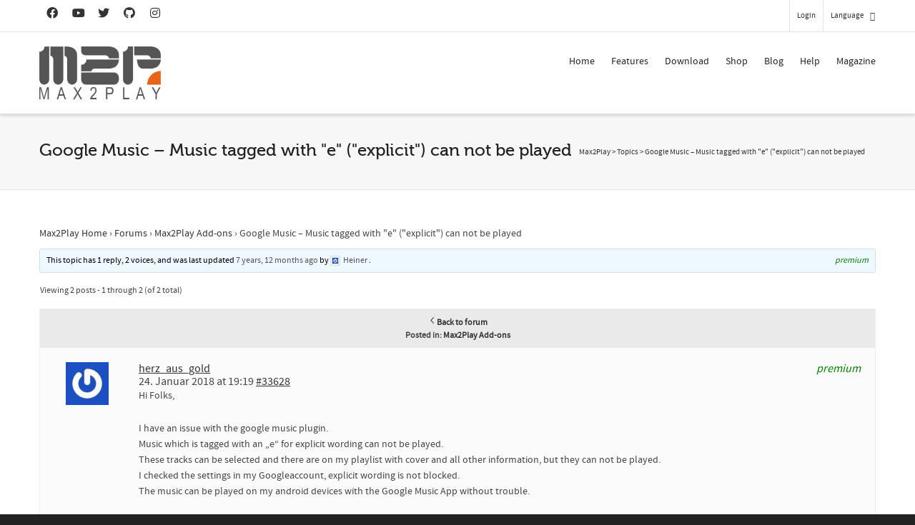

--- FILE ---
content_type: text/html; charset=utf-8
request_url: https://www.google.com/recaptcha/api2/anchor?ar=1&k=6LfZ3MUlAAAAACsn8cBnTKrxqqzyoT8btJu8DFHK&co=aHR0cHM6Ly93d3cubWF4MnBsYXkuY29tOjQ0Mw..&hl=en&v=PoyoqOPhxBO7pBk68S4YbpHZ&size=invisible&anchor-ms=20000&execute-ms=30000&cb=e39bvyg5jqud
body_size: 48897
content:
<!DOCTYPE HTML><html dir="ltr" lang="en"><head><meta http-equiv="Content-Type" content="text/html; charset=UTF-8">
<meta http-equiv="X-UA-Compatible" content="IE=edge">
<title>reCAPTCHA</title>
<style type="text/css">
/* cyrillic-ext */
@font-face {
  font-family: 'Roboto';
  font-style: normal;
  font-weight: 400;
  font-stretch: 100%;
  src: url(//fonts.gstatic.com/s/roboto/v48/KFO7CnqEu92Fr1ME7kSn66aGLdTylUAMa3GUBHMdazTgWw.woff2) format('woff2');
  unicode-range: U+0460-052F, U+1C80-1C8A, U+20B4, U+2DE0-2DFF, U+A640-A69F, U+FE2E-FE2F;
}
/* cyrillic */
@font-face {
  font-family: 'Roboto';
  font-style: normal;
  font-weight: 400;
  font-stretch: 100%;
  src: url(//fonts.gstatic.com/s/roboto/v48/KFO7CnqEu92Fr1ME7kSn66aGLdTylUAMa3iUBHMdazTgWw.woff2) format('woff2');
  unicode-range: U+0301, U+0400-045F, U+0490-0491, U+04B0-04B1, U+2116;
}
/* greek-ext */
@font-face {
  font-family: 'Roboto';
  font-style: normal;
  font-weight: 400;
  font-stretch: 100%;
  src: url(//fonts.gstatic.com/s/roboto/v48/KFO7CnqEu92Fr1ME7kSn66aGLdTylUAMa3CUBHMdazTgWw.woff2) format('woff2');
  unicode-range: U+1F00-1FFF;
}
/* greek */
@font-face {
  font-family: 'Roboto';
  font-style: normal;
  font-weight: 400;
  font-stretch: 100%;
  src: url(//fonts.gstatic.com/s/roboto/v48/KFO7CnqEu92Fr1ME7kSn66aGLdTylUAMa3-UBHMdazTgWw.woff2) format('woff2');
  unicode-range: U+0370-0377, U+037A-037F, U+0384-038A, U+038C, U+038E-03A1, U+03A3-03FF;
}
/* math */
@font-face {
  font-family: 'Roboto';
  font-style: normal;
  font-weight: 400;
  font-stretch: 100%;
  src: url(//fonts.gstatic.com/s/roboto/v48/KFO7CnqEu92Fr1ME7kSn66aGLdTylUAMawCUBHMdazTgWw.woff2) format('woff2');
  unicode-range: U+0302-0303, U+0305, U+0307-0308, U+0310, U+0312, U+0315, U+031A, U+0326-0327, U+032C, U+032F-0330, U+0332-0333, U+0338, U+033A, U+0346, U+034D, U+0391-03A1, U+03A3-03A9, U+03B1-03C9, U+03D1, U+03D5-03D6, U+03F0-03F1, U+03F4-03F5, U+2016-2017, U+2034-2038, U+203C, U+2040, U+2043, U+2047, U+2050, U+2057, U+205F, U+2070-2071, U+2074-208E, U+2090-209C, U+20D0-20DC, U+20E1, U+20E5-20EF, U+2100-2112, U+2114-2115, U+2117-2121, U+2123-214F, U+2190, U+2192, U+2194-21AE, U+21B0-21E5, U+21F1-21F2, U+21F4-2211, U+2213-2214, U+2216-22FF, U+2308-230B, U+2310, U+2319, U+231C-2321, U+2336-237A, U+237C, U+2395, U+239B-23B7, U+23D0, U+23DC-23E1, U+2474-2475, U+25AF, U+25B3, U+25B7, U+25BD, U+25C1, U+25CA, U+25CC, U+25FB, U+266D-266F, U+27C0-27FF, U+2900-2AFF, U+2B0E-2B11, U+2B30-2B4C, U+2BFE, U+3030, U+FF5B, U+FF5D, U+1D400-1D7FF, U+1EE00-1EEFF;
}
/* symbols */
@font-face {
  font-family: 'Roboto';
  font-style: normal;
  font-weight: 400;
  font-stretch: 100%;
  src: url(//fonts.gstatic.com/s/roboto/v48/KFO7CnqEu92Fr1ME7kSn66aGLdTylUAMaxKUBHMdazTgWw.woff2) format('woff2');
  unicode-range: U+0001-000C, U+000E-001F, U+007F-009F, U+20DD-20E0, U+20E2-20E4, U+2150-218F, U+2190, U+2192, U+2194-2199, U+21AF, U+21E6-21F0, U+21F3, U+2218-2219, U+2299, U+22C4-22C6, U+2300-243F, U+2440-244A, U+2460-24FF, U+25A0-27BF, U+2800-28FF, U+2921-2922, U+2981, U+29BF, U+29EB, U+2B00-2BFF, U+4DC0-4DFF, U+FFF9-FFFB, U+10140-1018E, U+10190-1019C, U+101A0, U+101D0-101FD, U+102E0-102FB, U+10E60-10E7E, U+1D2C0-1D2D3, U+1D2E0-1D37F, U+1F000-1F0FF, U+1F100-1F1AD, U+1F1E6-1F1FF, U+1F30D-1F30F, U+1F315, U+1F31C, U+1F31E, U+1F320-1F32C, U+1F336, U+1F378, U+1F37D, U+1F382, U+1F393-1F39F, U+1F3A7-1F3A8, U+1F3AC-1F3AF, U+1F3C2, U+1F3C4-1F3C6, U+1F3CA-1F3CE, U+1F3D4-1F3E0, U+1F3ED, U+1F3F1-1F3F3, U+1F3F5-1F3F7, U+1F408, U+1F415, U+1F41F, U+1F426, U+1F43F, U+1F441-1F442, U+1F444, U+1F446-1F449, U+1F44C-1F44E, U+1F453, U+1F46A, U+1F47D, U+1F4A3, U+1F4B0, U+1F4B3, U+1F4B9, U+1F4BB, U+1F4BF, U+1F4C8-1F4CB, U+1F4D6, U+1F4DA, U+1F4DF, U+1F4E3-1F4E6, U+1F4EA-1F4ED, U+1F4F7, U+1F4F9-1F4FB, U+1F4FD-1F4FE, U+1F503, U+1F507-1F50B, U+1F50D, U+1F512-1F513, U+1F53E-1F54A, U+1F54F-1F5FA, U+1F610, U+1F650-1F67F, U+1F687, U+1F68D, U+1F691, U+1F694, U+1F698, U+1F6AD, U+1F6B2, U+1F6B9-1F6BA, U+1F6BC, U+1F6C6-1F6CF, U+1F6D3-1F6D7, U+1F6E0-1F6EA, U+1F6F0-1F6F3, U+1F6F7-1F6FC, U+1F700-1F7FF, U+1F800-1F80B, U+1F810-1F847, U+1F850-1F859, U+1F860-1F887, U+1F890-1F8AD, U+1F8B0-1F8BB, U+1F8C0-1F8C1, U+1F900-1F90B, U+1F93B, U+1F946, U+1F984, U+1F996, U+1F9E9, U+1FA00-1FA6F, U+1FA70-1FA7C, U+1FA80-1FA89, U+1FA8F-1FAC6, U+1FACE-1FADC, U+1FADF-1FAE9, U+1FAF0-1FAF8, U+1FB00-1FBFF;
}
/* vietnamese */
@font-face {
  font-family: 'Roboto';
  font-style: normal;
  font-weight: 400;
  font-stretch: 100%;
  src: url(//fonts.gstatic.com/s/roboto/v48/KFO7CnqEu92Fr1ME7kSn66aGLdTylUAMa3OUBHMdazTgWw.woff2) format('woff2');
  unicode-range: U+0102-0103, U+0110-0111, U+0128-0129, U+0168-0169, U+01A0-01A1, U+01AF-01B0, U+0300-0301, U+0303-0304, U+0308-0309, U+0323, U+0329, U+1EA0-1EF9, U+20AB;
}
/* latin-ext */
@font-face {
  font-family: 'Roboto';
  font-style: normal;
  font-weight: 400;
  font-stretch: 100%;
  src: url(//fonts.gstatic.com/s/roboto/v48/KFO7CnqEu92Fr1ME7kSn66aGLdTylUAMa3KUBHMdazTgWw.woff2) format('woff2');
  unicode-range: U+0100-02BA, U+02BD-02C5, U+02C7-02CC, U+02CE-02D7, U+02DD-02FF, U+0304, U+0308, U+0329, U+1D00-1DBF, U+1E00-1E9F, U+1EF2-1EFF, U+2020, U+20A0-20AB, U+20AD-20C0, U+2113, U+2C60-2C7F, U+A720-A7FF;
}
/* latin */
@font-face {
  font-family: 'Roboto';
  font-style: normal;
  font-weight: 400;
  font-stretch: 100%;
  src: url(//fonts.gstatic.com/s/roboto/v48/KFO7CnqEu92Fr1ME7kSn66aGLdTylUAMa3yUBHMdazQ.woff2) format('woff2');
  unicode-range: U+0000-00FF, U+0131, U+0152-0153, U+02BB-02BC, U+02C6, U+02DA, U+02DC, U+0304, U+0308, U+0329, U+2000-206F, U+20AC, U+2122, U+2191, U+2193, U+2212, U+2215, U+FEFF, U+FFFD;
}
/* cyrillic-ext */
@font-face {
  font-family: 'Roboto';
  font-style: normal;
  font-weight: 500;
  font-stretch: 100%;
  src: url(//fonts.gstatic.com/s/roboto/v48/KFO7CnqEu92Fr1ME7kSn66aGLdTylUAMa3GUBHMdazTgWw.woff2) format('woff2');
  unicode-range: U+0460-052F, U+1C80-1C8A, U+20B4, U+2DE0-2DFF, U+A640-A69F, U+FE2E-FE2F;
}
/* cyrillic */
@font-face {
  font-family: 'Roboto';
  font-style: normal;
  font-weight: 500;
  font-stretch: 100%;
  src: url(//fonts.gstatic.com/s/roboto/v48/KFO7CnqEu92Fr1ME7kSn66aGLdTylUAMa3iUBHMdazTgWw.woff2) format('woff2');
  unicode-range: U+0301, U+0400-045F, U+0490-0491, U+04B0-04B1, U+2116;
}
/* greek-ext */
@font-face {
  font-family: 'Roboto';
  font-style: normal;
  font-weight: 500;
  font-stretch: 100%;
  src: url(//fonts.gstatic.com/s/roboto/v48/KFO7CnqEu92Fr1ME7kSn66aGLdTylUAMa3CUBHMdazTgWw.woff2) format('woff2');
  unicode-range: U+1F00-1FFF;
}
/* greek */
@font-face {
  font-family: 'Roboto';
  font-style: normal;
  font-weight: 500;
  font-stretch: 100%;
  src: url(//fonts.gstatic.com/s/roboto/v48/KFO7CnqEu92Fr1ME7kSn66aGLdTylUAMa3-UBHMdazTgWw.woff2) format('woff2');
  unicode-range: U+0370-0377, U+037A-037F, U+0384-038A, U+038C, U+038E-03A1, U+03A3-03FF;
}
/* math */
@font-face {
  font-family: 'Roboto';
  font-style: normal;
  font-weight: 500;
  font-stretch: 100%;
  src: url(//fonts.gstatic.com/s/roboto/v48/KFO7CnqEu92Fr1ME7kSn66aGLdTylUAMawCUBHMdazTgWw.woff2) format('woff2');
  unicode-range: U+0302-0303, U+0305, U+0307-0308, U+0310, U+0312, U+0315, U+031A, U+0326-0327, U+032C, U+032F-0330, U+0332-0333, U+0338, U+033A, U+0346, U+034D, U+0391-03A1, U+03A3-03A9, U+03B1-03C9, U+03D1, U+03D5-03D6, U+03F0-03F1, U+03F4-03F5, U+2016-2017, U+2034-2038, U+203C, U+2040, U+2043, U+2047, U+2050, U+2057, U+205F, U+2070-2071, U+2074-208E, U+2090-209C, U+20D0-20DC, U+20E1, U+20E5-20EF, U+2100-2112, U+2114-2115, U+2117-2121, U+2123-214F, U+2190, U+2192, U+2194-21AE, U+21B0-21E5, U+21F1-21F2, U+21F4-2211, U+2213-2214, U+2216-22FF, U+2308-230B, U+2310, U+2319, U+231C-2321, U+2336-237A, U+237C, U+2395, U+239B-23B7, U+23D0, U+23DC-23E1, U+2474-2475, U+25AF, U+25B3, U+25B7, U+25BD, U+25C1, U+25CA, U+25CC, U+25FB, U+266D-266F, U+27C0-27FF, U+2900-2AFF, U+2B0E-2B11, U+2B30-2B4C, U+2BFE, U+3030, U+FF5B, U+FF5D, U+1D400-1D7FF, U+1EE00-1EEFF;
}
/* symbols */
@font-face {
  font-family: 'Roboto';
  font-style: normal;
  font-weight: 500;
  font-stretch: 100%;
  src: url(//fonts.gstatic.com/s/roboto/v48/KFO7CnqEu92Fr1ME7kSn66aGLdTylUAMaxKUBHMdazTgWw.woff2) format('woff2');
  unicode-range: U+0001-000C, U+000E-001F, U+007F-009F, U+20DD-20E0, U+20E2-20E4, U+2150-218F, U+2190, U+2192, U+2194-2199, U+21AF, U+21E6-21F0, U+21F3, U+2218-2219, U+2299, U+22C4-22C6, U+2300-243F, U+2440-244A, U+2460-24FF, U+25A0-27BF, U+2800-28FF, U+2921-2922, U+2981, U+29BF, U+29EB, U+2B00-2BFF, U+4DC0-4DFF, U+FFF9-FFFB, U+10140-1018E, U+10190-1019C, U+101A0, U+101D0-101FD, U+102E0-102FB, U+10E60-10E7E, U+1D2C0-1D2D3, U+1D2E0-1D37F, U+1F000-1F0FF, U+1F100-1F1AD, U+1F1E6-1F1FF, U+1F30D-1F30F, U+1F315, U+1F31C, U+1F31E, U+1F320-1F32C, U+1F336, U+1F378, U+1F37D, U+1F382, U+1F393-1F39F, U+1F3A7-1F3A8, U+1F3AC-1F3AF, U+1F3C2, U+1F3C4-1F3C6, U+1F3CA-1F3CE, U+1F3D4-1F3E0, U+1F3ED, U+1F3F1-1F3F3, U+1F3F5-1F3F7, U+1F408, U+1F415, U+1F41F, U+1F426, U+1F43F, U+1F441-1F442, U+1F444, U+1F446-1F449, U+1F44C-1F44E, U+1F453, U+1F46A, U+1F47D, U+1F4A3, U+1F4B0, U+1F4B3, U+1F4B9, U+1F4BB, U+1F4BF, U+1F4C8-1F4CB, U+1F4D6, U+1F4DA, U+1F4DF, U+1F4E3-1F4E6, U+1F4EA-1F4ED, U+1F4F7, U+1F4F9-1F4FB, U+1F4FD-1F4FE, U+1F503, U+1F507-1F50B, U+1F50D, U+1F512-1F513, U+1F53E-1F54A, U+1F54F-1F5FA, U+1F610, U+1F650-1F67F, U+1F687, U+1F68D, U+1F691, U+1F694, U+1F698, U+1F6AD, U+1F6B2, U+1F6B9-1F6BA, U+1F6BC, U+1F6C6-1F6CF, U+1F6D3-1F6D7, U+1F6E0-1F6EA, U+1F6F0-1F6F3, U+1F6F7-1F6FC, U+1F700-1F7FF, U+1F800-1F80B, U+1F810-1F847, U+1F850-1F859, U+1F860-1F887, U+1F890-1F8AD, U+1F8B0-1F8BB, U+1F8C0-1F8C1, U+1F900-1F90B, U+1F93B, U+1F946, U+1F984, U+1F996, U+1F9E9, U+1FA00-1FA6F, U+1FA70-1FA7C, U+1FA80-1FA89, U+1FA8F-1FAC6, U+1FACE-1FADC, U+1FADF-1FAE9, U+1FAF0-1FAF8, U+1FB00-1FBFF;
}
/* vietnamese */
@font-face {
  font-family: 'Roboto';
  font-style: normal;
  font-weight: 500;
  font-stretch: 100%;
  src: url(//fonts.gstatic.com/s/roboto/v48/KFO7CnqEu92Fr1ME7kSn66aGLdTylUAMa3OUBHMdazTgWw.woff2) format('woff2');
  unicode-range: U+0102-0103, U+0110-0111, U+0128-0129, U+0168-0169, U+01A0-01A1, U+01AF-01B0, U+0300-0301, U+0303-0304, U+0308-0309, U+0323, U+0329, U+1EA0-1EF9, U+20AB;
}
/* latin-ext */
@font-face {
  font-family: 'Roboto';
  font-style: normal;
  font-weight: 500;
  font-stretch: 100%;
  src: url(//fonts.gstatic.com/s/roboto/v48/KFO7CnqEu92Fr1ME7kSn66aGLdTylUAMa3KUBHMdazTgWw.woff2) format('woff2');
  unicode-range: U+0100-02BA, U+02BD-02C5, U+02C7-02CC, U+02CE-02D7, U+02DD-02FF, U+0304, U+0308, U+0329, U+1D00-1DBF, U+1E00-1E9F, U+1EF2-1EFF, U+2020, U+20A0-20AB, U+20AD-20C0, U+2113, U+2C60-2C7F, U+A720-A7FF;
}
/* latin */
@font-face {
  font-family: 'Roboto';
  font-style: normal;
  font-weight: 500;
  font-stretch: 100%;
  src: url(//fonts.gstatic.com/s/roboto/v48/KFO7CnqEu92Fr1ME7kSn66aGLdTylUAMa3yUBHMdazQ.woff2) format('woff2');
  unicode-range: U+0000-00FF, U+0131, U+0152-0153, U+02BB-02BC, U+02C6, U+02DA, U+02DC, U+0304, U+0308, U+0329, U+2000-206F, U+20AC, U+2122, U+2191, U+2193, U+2212, U+2215, U+FEFF, U+FFFD;
}
/* cyrillic-ext */
@font-face {
  font-family: 'Roboto';
  font-style: normal;
  font-weight: 900;
  font-stretch: 100%;
  src: url(//fonts.gstatic.com/s/roboto/v48/KFO7CnqEu92Fr1ME7kSn66aGLdTylUAMa3GUBHMdazTgWw.woff2) format('woff2');
  unicode-range: U+0460-052F, U+1C80-1C8A, U+20B4, U+2DE0-2DFF, U+A640-A69F, U+FE2E-FE2F;
}
/* cyrillic */
@font-face {
  font-family: 'Roboto';
  font-style: normal;
  font-weight: 900;
  font-stretch: 100%;
  src: url(//fonts.gstatic.com/s/roboto/v48/KFO7CnqEu92Fr1ME7kSn66aGLdTylUAMa3iUBHMdazTgWw.woff2) format('woff2');
  unicode-range: U+0301, U+0400-045F, U+0490-0491, U+04B0-04B1, U+2116;
}
/* greek-ext */
@font-face {
  font-family: 'Roboto';
  font-style: normal;
  font-weight: 900;
  font-stretch: 100%;
  src: url(//fonts.gstatic.com/s/roboto/v48/KFO7CnqEu92Fr1ME7kSn66aGLdTylUAMa3CUBHMdazTgWw.woff2) format('woff2');
  unicode-range: U+1F00-1FFF;
}
/* greek */
@font-face {
  font-family: 'Roboto';
  font-style: normal;
  font-weight: 900;
  font-stretch: 100%;
  src: url(//fonts.gstatic.com/s/roboto/v48/KFO7CnqEu92Fr1ME7kSn66aGLdTylUAMa3-UBHMdazTgWw.woff2) format('woff2');
  unicode-range: U+0370-0377, U+037A-037F, U+0384-038A, U+038C, U+038E-03A1, U+03A3-03FF;
}
/* math */
@font-face {
  font-family: 'Roboto';
  font-style: normal;
  font-weight: 900;
  font-stretch: 100%;
  src: url(//fonts.gstatic.com/s/roboto/v48/KFO7CnqEu92Fr1ME7kSn66aGLdTylUAMawCUBHMdazTgWw.woff2) format('woff2');
  unicode-range: U+0302-0303, U+0305, U+0307-0308, U+0310, U+0312, U+0315, U+031A, U+0326-0327, U+032C, U+032F-0330, U+0332-0333, U+0338, U+033A, U+0346, U+034D, U+0391-03A1, U+03A3-03A9, U+03B1-03C9, U+03D1, U+03D5-03D6, U+03F0-03F1, U+03F4-03F5, U+2016-2017, U+2034-2038, U+203C, U+2040, U+2043, U+2047, U+2050, U+2057, U+205F, U+2070-2071, U+2074-208E, U+2090-209C, U+20D0-20DC, U+20E1, U+20E5-20EF, U+2100-2112, U+2114-2115, U+2117-2121, U+2123-214F, U+2190, U+2192, U+2194-21AE, U+21B0-21E5, U+21F1-21F2, U+21F4-2211, U+2213-2214, U+2216-22FF, U+2308-230B, U+2310, U+2319, U+231C-2321, U+2336-237A, U+237C, U+2395, U+239B-23B7, U+23D0, U+23DC-23E1, U+2474-2475, U+25AF, U+25B3, U+25B7, U+25BD, U+25C1, U+25CA, U+25CC, U+25FB, U+266D-266F, U+27C0-27FF, U+2900-2AFF, U+2B0E-2B11, U+2B30-2B4C, U+2BFE, U+3030, U+FF5B, U+FF5D, U+1D400-1D7FF, U+1EE00-1EEFF;
}
/* symbols */
@font-face {
  font-family: 'Roboto';
  font-style: normal;
  font-weight: 900;
  font-stretch: 100%;
  src: url(//fonts.gstatic.com/s/roboto/v48/KFO7CnqEu92Fr1ME7kSn66aGLdTylUAMaxKUBHMdazTgWw.woff2) format('woff2');
  unicode-range: U+0001-000C, U+000E-001F, U+007F-009F, U+20DD-20E0, U+20E2-20E4, U+2150-218F, U+2190, U+2192, U+2194-2199, U+21AF, U+21E6-21F0, U+21F3, U+2218-2219, U+2299, U+22C4-22C6, U+2300-243F, U+2440-244A, U+2460-24FF, U+25A0-27BF, U+2800-28FF, U+2921-2922, U+2981, U+29BF, U+29EB, U+2B00-2BFF, U+4DC0-4DFF, U+FFF9-FFFB, U+10140-1018E, U+10190-1019C, U+101A0, U+101D0-101FD, U+102E0-102FB, U+10E60-10E7E, U+1D2C0-1D2D3, U+1D2E0-1D37F, U+1F000-1F0FF, U+1F100-1F1AD, U+1F1E6-1F1FF, U+1F30D-1F30F, U+1F315, U+1F31C, U+1F31E, U+1F320-1F32C, U+1F336, U+1F378, U+1F37D, U+1F382, U+1F393-1F39F, U+1F3A7-1F3A8, U+1F3AC-1F3AF, U+1F3C2, U+1F3C4-1F3C6, U+1F3CA-1F3CE, U+1F3D4-1F3E0, U+1F3ED, U+1F3F1-1F3F3, U+1F3F5-1F3F7, U+1F408, U+1F415, U+1F41F, U+1F426, U+1F43F, U+1F441-1F442, U+1F444, U+1F446-1F449, U+1F44C-1F44E, U+1F453, U+1F46A, U+1F47D, U+1F4A3, U+1F4B0, U+1F4B3, U+1F4B9, U+1F4BB, U+1F4BF, U+1F4C8-1F4CB, U+1F4D6, U+1F4DA, U+1F4DF, U+1F4E3-1F4E6, U+1F4EA-1F4ED, U+1F4F7, U+1F4F9-1F4FB, U+1F4FD-1F4FE, U+1F503, U+1F507-1F50B, U+1F50D, U+1F512-1F513, U+1F53E-1F54A, U+1F54F-1F5FA, U+1F610, U+1F650-1F67F, U+1F687, U+1F68D, U+1F691, U+1F694, U+1F698, U+1F6AD, U+1F6B2, U+1F6B9-1F6BA, U+1F6BC, U+1F6C6-1F6CF, U+1F6D3-1F6D7, U+1F6E0-1F6EA, U+1F6F0-1F6F3, U+1F6F7-1F6FC, U+1F700-1F7FF, U+1F800-1F80B, U+1F810-1F847, U+1F850-1F859, U+1F860-1F887, U+1F890-1F8AD, U+1F8B0-1F8BB, U+1F8C0-1F8C1, U+1F900-1F90B, U+1F93B, U+1F946, U+1F984, U+1F996, U+1F9E9, U+1FA00-1FA6F, U+1FA70-1FA7C, U+1FA80-1FA89, U+1FA8F-1FAC6, U+1FACE-1FADC, U+1FADF-1FAE9, U+1FAF0-1FAF8, U+1FB00-1FBFF;
}
/* vietnamese */
@font-face {
  font-family: 'Roboto';
  font-style: normal;
  font-weight: 900;
  font-stretch: 100%;
  src: url(//fonts.gstatic.com/s/roboto/v48/KFO7CnqEu92Fr1ME7kSn66aGLdTylUAMa3OUBHMdazTgWw.woff2) format('woff2');
  unicode-range: U+0102-0103, U+0110-0111, U+0128-0129, U+0168-0169, U+01A0-01A1, U+01AF-01B0, U+0300-0301, U+0303-0304, U+0308-0309, U+0323, U+0329, U+1EA0-1EF9, U+20AB;
}
/* latin-ext */
@font-face {
  font-family: 'Roboto';
  font-style: normal;
  font-weight: 900;
  font-stretch: 100%;
  src: url(//fonts.gstatic.com/s/roboto/v48/KFO7CnqEu92Fr1ME7kSn66aGLdTylUAMa3KUBHMdazTgWw.woff2) format('woff2');
  unicode-range: U+0100-02BA, U+02BD-02C5, U+02C7-02CC, U+02CE-02D7, U+02DD-02FF, U+0304, U+0308, U+0329, U+1D00-1DBF, U+1E00-1E9F, U+1EF2-1EFF, U+2020, U+20A0-20AB, U+20AD-20C0, U+2113, U+2C60-2C7F, U+A720-A7FF;
}
/* latin */
@font-face {
  font-family: 'Roboto';
  font-style: normal;
  font-weight: 900;
  font-stretch: 100%;
  src: url(//fonts.gstatic.com/s/roboto/v48/KFO7CnqEu92Fr1ME7kSn66aGLdTylUAMa3yUBHMdazQ.woff2) format('woff2');
  unicode-range: U+0000-00FF, U+0131, U+0152-0153, U+02BB-02BC, U+02C6, U+02DA, U+02DC, U+0304, U+0308, U+0329, U+2000-206F, U+20AC, U+2122, U+2191, U+2193, U+2212, U+2215, U+FEFF, U+FFFD;
}

</style>
<link rel="stylesheet" type="text/css" href="https://www.gstatic.com/recaptcha/releases/PoyoqOPhxBO7pBk68S4YbpHZ/styles__ltr.css">
<script nonce="L_st_3sNV2aEZXC4BEpoEQ" type="text/javascript">window['__recaptcha_api'] = 'https://www.google.com/recaptcha/api2/';</script>
<script type="text/javascript" src="https://www.gstatic.com/recaptcha/releases/PoyoqOPhxBO7pBk68S4YbpHZ/recaptcha__en.js" nonce="L_st_3sNV2aEZXC4BEpoEQ">
      
    </script></head>
<body><div id="rc-anchor-alert" class="rc-anchor-alert"></div>
<input type="hidden" id="recaptcha-token" value="[base64]">
<script type="text/javascript" nonce="L_st_3sNV2aEZXC4BEpoEQ">
      recaptcha.anchor.Main.init("[\x22ainput\x22,[\x22bgdata\x22,\x22\x22,\[base64]/[base64]/MjU1Ong/[base64]/[base64]/[base64]/[base64]/[base64]/[base64]/[base64]/[base64]/[base64]/[base64]/[base64]/[base64]/[base64]/[base64]/[base64]\\u003d\x22,\[base64]\x22,\x22wrfCqsO2w6vCg8KQw6PCjMK/[base64]/DqMKhwq/CkcOlJxLCvMKDw5fDtGYFwp7Cm2HDn8OTa8KHwrLCsMKqZz/Di2nCucKyLMKMwrzCqGlow6LCs8OGw7NrD8K6H1/[base64]/Dp20QV8KGVgfCqsO1C2piPmDDucOKwqvCnyAUXsOaw4DCtzF0MUnDqwDDsW8rwqJ5MsKRw7DCr8KLCSsiw5LCoxnCngN0wqsLw4LCuls6fhctwpbCgMK4EMKCEjfCtFTDjsKowpTDpn5LRMKUdXzDrj7CqcO9wq1wWD/[base64]/CqcK5eArDvcO1wrbCvS0yTsO+ZcONw74zd8Olw4vCtB0Iw4DChsOOGS3DrRzCncKnw5XDniTDmFUsXcKuKC7Dq0TCqsOaw74EfcKIVSEmScKow4fChyLDnMKMGMOUw47Ds8KfwosfTC/[base64]/Cnl7CuR4rwq9Cw4bDr8Kvw4XDn33DlMKww4LDq8Ksw6REMcOUI8OTOAZaKlYVQcKUw6VHw4BawoImwrsaw4dcw5hww57DkcOaLgFrwqZGfxjDiMKyMcK3w53DocKWBMOjOAnDpGfCicKSfyjCpsK/wpHDrsOlS8OOd8OZO8KBFD3Dh8KlfCcDwpsIGMOiw5IuwrzDq8KjPh5wwpk4TMKmRMKVFxDDt0LDmsOyO8OGWMObRcKAUSEcw7kNw4Euw5RtSsO5wqbCnGvDoMO/w6XDgMKiw7rCncKpw6rCtsOEw6/DiQhxeHtkWMKMwrUSQ1jCjQ7DkHTCu8KxKcKow5sOVsKHN8KoTsK+YFdYcMOJLl1nPyLCsA3DgRFGB8Oaw6zDmMOew4ofOi7Dtw0bwobDoj/CoUZdwozDkMKvEzrDok7DvsOWMUbDnl3CmMODF8OTZcKew53DlsKuw4wxw4bChcOlWhTCnBbCuErCjWZmw4PCgGYxbCshC8OtYMKow7/DgsKEQcOIw5VDd8ORwq/DnsOTw6zDl8KZwpnCohXChA7DsmslPF7DvQ/[base64]/[base64]/CkWs3w7cmw5FVw7cowoHCiMOqCMOfwrtDSX5Fw43DqkHCjcKaZk9swqnClwU/[base64]/[base64]/CkzzCm3LDojbDmS9ZTB88w4HCnDnDpsKBNxwNKAzDj8KnGC3DthvDvx7CpsKdw6vDtMKfDDvDig4Ewqo9w7ZswrdhwrtCSMKhFltQMErDoMKGw7J6w4QGTcORwpJrw5PDgFbCocKNWcKPwr7Cn8KeScKrwpXCucOUf8OXZsK7w4XDn8OFwps5woc8wr3DlEs/wrrCnQLDiMKFwpwNwpLCpMOMayzDvsOzDVDCm1PDocOVEHLCv8Kww6XDlgprwr5xw4IFAcKBDA53RSsFw69iwrzDqlgicMOLDsK9fsOqw6nCkMOICiHCmsOSKsKjQsK6w6IKw7kuw6/CrsOFw6kMwrDDlMONw7g1wqbCqWHCgB04wrQ1wolWw4rDjXB8WsKJw5XDksOqXnQJX8OJw5tDw5vDg1k+wqbDlMOAwqDChsK5wqLDvMKoGsKPwqRfw5wJwrBEw5XChhEMw6TCjy/DnGXDoB17QcO8wrUew4UvV8Kfwq7DsMK+DCrCoix2URnCs8OBA8KjwrPDvyfCo3I/[base64]/DgXrCrMKCwpXDrcOUwpTDqQrCl8KsdxbDmMOewq/[base64]/[base64]/e23DvcOkw4DCpz7CrFrDiyM4w4TDoMK1w6Idw5tiWmrCrcO/w7zDlMOiYcOiGMKfwq5Uw44SKBXCkcObwo/[base64]/DjkIcJ8O8wp/DqcKzMUwcwo/CosO+XMOMwqjDuw/DonFjesKIwrXCi8OvVMOcwrlsw4cPN2zDtcKzYAU/IkHCt3LDqMKlw6zCncObw7rCu8ODUMK7wo7CpT/DmzTCnTMfwqvDtsK6GMK4DMKgTGgrwoYfwrkKdgfDgjdqw6zCljLCv2otwpnDjzbDuV5Qwr/CuyYYw5QUwq3Dqi7CiGJuwoTCln5OMXBxdHnDiTo8E8OkTkDCtMOgQcKMwoJVO8KIwqLDlMOww6vDgxXCrjICBScyBXYkw4DDi2pDSirCt3h8wojCtcOkw45ECsO6w5PDmm0wRMKYGy/DllXCikQtwrXCscKMFh5rw6nDiAPCvsO8G8K3w7IPw78/w5sCW8KgRMO/wonDnMKxSTdRw7rCn8K5w5IcKMOiw6nCqivCvsO0w5w0w7fDoMKvwo3CusKbw7DDgsKTw6txw4/Du8OHNjseT8Kdw6TClsOow79WZTMuw7glBhjClxbDiMOuw6/CvMKrV8KFTCjDm20mwq0rw6xtwrPCgyfDoMOeTTfCtk7CsMOjwqnCuyXCkV3ClsKmw7xfPhbDqV4uwq8Zw5NAw7cfGsOXVV5xwqDCm8Kmw5vCnxrCkgjChm/CpkrCmzgnecO+DlcICcKBwqHDqQNmw6/CnCTDgMKlDMKxA3XDmcKsw6LCkynDo0Ylw7TCuxkKCW93wqFYPsOYNMKVw6rClEDCg0rCu8OOc8OjEVlYFSVSw5HDmsKgw6nDp2FRSxbDu0UkAMOlbQVvQRLCkUTClyENwotgwoQyf8Opwrlqw7siwphITcOscUEyNA/CkhbCgg40CX8lBAfDgMK4w4wpw6TDl8OTw4lewoPCsMK/HipUwobDoy7ChXxuccO9W8KJw4HDmcOTwo7CjsKgWAnCmcOVWVvDngJdY1BOwqcrwoo5wrTCqMKLwqvCmcKpwocPZhjDr1wvw43CgMK6TxVDw6t/wqBxw5bCiMKww4HDk8OsTx9ZwrkMwqRZVFLCp8Kiw7E4wqZow61gagfDncKZIDY+PjDCssOFFcOowrbCksOtfsKiwpIsNsK9w7xIwr3CtcKvVWNGwoMQw592w6Mtw6XDucKGWsK5wpZ0TQ7Cv2UWw4ATUCQEwrI2w5bDq8Ohwp3DucKew6YCwp1eEgPDpcKMwpbDvV/CmsOkT8Kxw6bCnsKvbsKUE8OPVSrDuMKSakXDgsKjMMOZb2nCi8OKaMOew7xLWcKfw5vCr3NTwpUlfyk6wrnDqX/DscOUwqzDisKtOQZtw5jCiMOLwpvChHDCpiN0wrd2R8OPTMOXwq/Ct8KkwqfDjHXCjMO/[base64]/wr0MfcKCGC/CncKMLgE5WcKiIB5Tw4RuBsKRfirDt8KuwqrCmhZ4WMKMbig8wrgMw67CisODKsKpYcONw6p8wqHDlcKXw4/CoXw9K8Oqwr9iwpHDsUJ7w4PCi2HDqcKvwpsSwqnDtzHCqTVvw5BeTsKNw5DDkkXDnsKBw6nDhMOVwq0CEMOKwqIXLsKWYcKDY8KMwpLDlS1Vw6FQbnAlE1YITy/DhMKCLALDjsOrasOxw4/[base64]/CqzgET8KrwqApAzzCjcOSwoPChy7Di8Ohw7nDkVp7C3vDqEPDjcO0wqZ4w47DtUJ8wrPDo24ow43Dg1cSEMOHQ8KfDcOFwoprw6/Co8OaNlvCkyfDqjDClnLDgkPDmTrCli/Cq8K2JMK1ZcKcFsK/B3rCr0RWwrbCm2szMH4VKCXDt3/DsAbCsMKfUHBnwp9uw6VRw5zCv8OQfl1Mw5fCmMKGwr/[base64]/[base64]/B8KyJsKEwp4HwpPDu2grwoDDt1lIwp3Don10Xx7DtkTDsMKUwpzDpsKvwoR2EykOw6TCo8KhRMOPw5lAwr/Ct8Otw77Dg8KqNsOgwr/CtUYjw7QZUBQnw4ksXMOkYxN7w4YYwqHCnU45w7fCp8KLBi48aR7DlyjCt8Ocw5fCi8KlwrNIDRZhwo/DugDCvMKIXkZZwoPCmMKVw4QeNX8rw6LDgEDCgcK7wrsUbcKwacKrwrjDlFTDvMO3wodYw4gSAsOyw40ZQ8KIw6vCusK1wpXDqGnDmsKfwqZiwoZiwrpEfcOtw55IwrPCvFhaHF/[base64]/CgQHCqsOQasKEPcKNw4DCmMKfKR9XwqPChMKWCMK1MB7DjVzCpcOxw4wBfG3DqkPCgsOKw4XCm2A5dsOrw6EMw742wq0STCJhGhozw4fDuTkLEsKFwrdjwrhnwrPCocKpw5TCry9rwpEKwoJnYUpGwqxfwpQ4w7jDqBEKw5rCqsO/w71le8OXRsO2wqc8wqDCp0fDhsOVw7LDpMKEwqgpUsOlwqItQ8OFw6zDsMKuwoEHSsKVwqxXwoHCkjbDoMK1wr9IS8KqfSVvwp3CsMO9CcKXPwBjZsO1wo9OZ8KBJ8Kpw4cVcTpIYsOnPMKuwpB7M8KtVMOqw7gMw5vDnTHDqcOEw47ClCTDksOyN2/Ci8KQM8KoEsOew67DoRdsdMKGwpvDh8OcFsOvwq9Vw5bCmQ86w6sZYcOiwpnCksO0WsOOSWPCuU8VcjBCTSXCiTTCrMKzRXodwr/DslxSwrLDs8Kmw4PCtMO+EhHDuyzDpS/[base64]/CoxYrcEt/woDDg8O3CMK9w5Agw5HCn2PCusKHQXfCk8OLw5PCrB0owotmwqnCuTDDlcOTwr9awqRoMV3DlS3CnsKKw7ADw5TChMKnwoHChcKeESMWwoLDmjJpJy3Ch8KPCMO0FsO3wr9bRsKwecK2w6UUKQ5JHhhmwo/DomLCiF8PD8OzQnTDkMOMBnDCt8KeGcOWw4tnLmrCqDReXRbDjDNqwqZWwrfDu2sQw6wwO8K9cg4vOcOnw7kMwrx+fz1uJsOaw781TMKzX8KDWcOKYi/ClsOdw6t2w5DDgcOZw4nDh8KCUTzDv8KMNcOjasKeXmTCgS7Cr8Opw53CiMKow45ywovCp8KAw6/CusK6fl1mDcK9wrxLw5PCoX5RUFzDmWMhccOmw4jDlsOZwow0WcK8N8OddsKQw63CoQdtdcOdw4/CrV7DnMOIHhcuwqXDjCUuGcOqe0PCtcKfw5o7wo9pwqLDhRpvwrfDlMOBw4HDlk9EwqrDiMOaJmZ7wqvCuMKyfsOBwo1bU0Vlw7kCwr/DlW8UwoLDmQ99YWbDrXPChCHCncKEBsOxwoATVz3Chz/[base64]/FmLDgTbDgMKKwr1owpFObD3Cm8KLFQF5VkFjAifDjkBrw4zDosOZO8O/ZsK7QHg8w4YgwpTDkcORwrV9KcOPwpZETcOAw5FHw5INJRNnw5PCjcKywrTCu8KkXcO2w5kMw5fDlcOzwrNSw5gbwq/DslY4RSPDpMKpd8Kew4NjaMOdX8K1fxPDg8OqMhMAwq7CusKWTcKrO17DhwvCjcKJUMK5BsOufcOvwpIOw4XDjk5pw583TMKkw5vDhMO1Uwc9w47CocOIc8KKeHY0wpc9bMKbw4p5RMOpb8Odw7ocwrnCom84fsOoKsK/J13DkcOTWcKKw5jChyYqGnlsOUAOIAMhw6TDlARwacOOw5LDtMOJw4rDt8Oda8O+wrLDn8OHw7bDiCZrX8OCbzXDq8OQw5kiw6PCvsOGOcKBQT3DsBLChEhWw6fCr8K7w5JFOU1gIcOPGFTCt8OwwojDtX5nVcOjYgHChVhrw6/ClMKaRALDi2NEw4DCsALCmDR7CGPCqj8GNwADM8Klw7fDsBPDk8K2eH8FwqhBwr3CokciNMKFJCzDlSpfw4vCq1QQe8KMwobDgXlmWA7Cn8KZewwPQifCv1lRwrhew4k1eAUcw6E8O8O0c8KnIgs+FX13w4nDpMK3Y3HDqDgoYgbCgXdFb8K/L8Kzw653d3A1w5ZYw5HDnmDCpMOjw7ckbWTDhsKJTU/CmEcMwoB3VhBJFwJxwqbDn8OXw5PClMKNw7jDp1PCmBhsNsOgwrtNYcKMFm/CvmZVwqXCj8KMwpnDusOEw7HDqArCvwTDq8Oow4otwq7CvsOQUnhgcMKGw4zDoC3DkhzCribDrMKuYAIdR0sdH1V6w7RXw454woDChcKtwq9Ew4bDsGDCrX/DvxQ1HsKSMB5LCcKkS8K3wpfDvMKBLnoDwqLCusKMwrxVwrTDicKkTzvDpcOBYlrDmSNuw7oDAMKBJlBewqd9wrUMwprCrgHChQAowrzDgMK8w49QQ8OIwozDusOGwrvDvlHCviRUW0vCpcO9fl01wrVAw4tSw7XCuj9dOsKyT3ocRGTCpcKJwrvDuWpNw4w/LUgRCzliw7gICCpmw61Yw6knJyREwrjDusO/wqnCn8KjwoU2M8OMwqHDh8K8IEbCrkHCv8OJHMOqacOKw7DDkMK9WBsDc2/ClkgCE8O5M8K+M2RjeDENwpJcwo7Ch8KaTSkqNcKfwrPCm8KYc8Okw4TDisKzAVXCln5Ww5UWL1Zsw4pWw5TDoMKFJcKOUwEPTMKBwrY4QVoTfVvDjcOKw6FUw4/[base64]/[base64]/[base64]/[base64]/CiMOQwrQJw55lw5dtwp/CrV7DrDTCkDnCqxLDu8OdTcO3wrjCq8OrwrvDosO0w5jDqGEJA8Odf03DkAESw5nCsj5Uw7hiYW/CuhfDgHPCp8ODc8ONBcOcfsOpawB4Clgdwo9QM8K1w57ColsOw5sdw7fDgsOWTsKZw4ETw5vDghfCvhoSEh7Do2DChxclw5xKw6pcSl7CjMOSw5HCi8KZwpIvwqvCp8O6w7cbwpUsCcKjMMO0FcO+bMOow43Du8OAw7/[base64]/[base64]/Cr8OAW8Ocw4jDs8K6RCHCgMKVRsOEw6bDsFRqwrMuw4zDiMKKZEgnwr3Dph0sw4jDmGjCpUIgRFDCkcKLw77CnRx/w6/[base64]/DvsKgw5fCiGERUSh6bHE1UMKHPcKpw6vCrWfDkUAKw4HCjFdqPxzDtR7DisO5wo7Cq3VaWsOtwqxLw6tCwr/[base64]/[base64]/AyxIXsOQwpwCPVxcwqp8JC7Ci24vDDtsF2cNUWjDrsOCwq/CqsK2asOzCDDCvmDDicO4RMKVwp/[base64]/CpjvCkixNecOfw6VwJEgEw7zCpcKTMn3DsXckZTgWTsKVOsKIw7vDiMO2w4gnCMOXwprDh8OFwq0rGEQrQcOrw6ZhHcKOIAjCtEXCvEwnbMO5w47DmAoXcXwdwqnDmF8Rwr7DnSkFaGRdP8OYWjNQw6vCtkTCvcKhd8KgwofCnnpEwqRBJWwhW3/CgMO+w61LwrbDqsOCO2ZISMKFZSbCrW7DvcKpPEJ2MF3Ch8KmAzNwOBlTw7w7w5vDkSTCn8KHHsKlQ0DDkcOGKQ/DocKDDTwew43CmXLDk8OFworDqMKpwpY5w5bDjcONdSvDjk/[base64]/Dj8KPw4zDn8Ksw5fDqlrCvXjDpMOee8KLw7nDhcKXHcKGwrHCkSZFw7YcKcK3wowswpdRw5fCiMKlG8O3wqdUwqhYZC/DlMKqw4TCjyxdwpjDmcOhTcOQwqoQw5rCh2LDk8Oxw4fDvMKYLgfDqyjDjMObw4U6wrLDmcK+wq5Ww78XD3HDg0DCkkHCj8OdNMKpw7QfMBbCt8KdwoBQBjvClMKPw4PDvAXCh8Olw7bDhMOeM0paSsKyI1TCucOIw5I/[base64]/Cn8OLFsOBwqPCgVQ8wqXCg8OBw6ZbJj4vwqDDvcKlPShSX2bDvMKRwpPDgThfKcKVwrnDhMK7wobCo8KiIB3Dq03DmMOmOMO/w45jaGgEbRTDpkdawrbDlXJbKMOuwpHCnsOhUT8EwqMlwoXDiHrDpmokw48WWsO1PR9iw5fCjl7CkEJ/fGTDgwFhT8K3NcOYwofChGgcwr9EesOlw6zDrcKiBcKuw7vCgsKvw65Yw4UzFMKswq3DuMOfHylZOMOPZsOwYMO7wqh6cVF9w4s6w4sYID0kE3PDq1tLJMKpSF0hU007w5B3KcK1wpDCh8OMBDwXwpdnO8K+IsOywpoPSnvCsEU5ecK1UBXDl8O+CcKJwqhjP8O7w4/DnRQmw509w6VKasKGHTTCpMOLCMKAwonDsMOMwoMDR2PCh2XDvi8zwrEOw7zCgMKha17Co8OUMEnDh8OWRMK+QTjCkQluw6dKwqnDvGACC8O+HDICwrk/QMKswpPDkkPCsl7DmCHCn8KcwrnDjMOCa8O5Uhwxw4ZvJUdHSsKgPXPDu8OYLcK1wpFCKnjDqGIjQU3CgsKVw5IuF8OPECVHw7QHwrcVwohKwq3ClFDClcKmJysSQsOyWMO4U8K0ZWBXwoPDg2IBw58yYAfCjsKjwpE5Xw9Tw6I8wp/CpsOwJ8KGIDUzOV/CrMKYbcOVYsOfbFVZAgrDgcK/T8Oxw7bDuwPDtnt1V3XDlDw/[base64]/[base64]/[base64]/w59pwq/[base64]/UsKQw6fCnMKCA0fDhTd+WzPCogTDtsKrwpfCmTjCpsK5w7jCil/[base64]/CjgTCoHJsPsOOXDpjwobCiVbCqMK6woVfwqEnwoTDrMOsw6pkfkDDoMOFwoXDp03DsMK8XsKsw7bDlWTCq0zDlsK9w6vDrWUQRMKXe3nCowDCrcOVw6TCsTwAW3LCmkfDksOvJcK0w4LDmHnCulLCnVs2w7bCq8OvdkLClmBnST/DrsOfesKTGHnDkzfDpcKsfsKmRcOBw4LDngYNw5zDhcOqNHY/woPDpRzDnjZ0wqVMw7HDsnNQYATDojXDgRk0JCHDtzHClgjCrwPDt1YtXSYfDV/Dlxs1J2c7wqJbZcOfQXYGQx3DoE1lwqVKXsO9KMKkXm5/N8OBwpzDsmNlccKxdMOracOAw4liw7sRw5zCgWVAwrtWwo7DmgvCv8OTFFTCqhwBw7TDg8ORwphnw79iw49OFcKjwohZwrPDoVnDuWopfz9/wprCjcKEVsKpUcONGMKPw6PClyjDsXjCkMKzIVBKeQjDsFd5a8KlI0UTW8KtBMOxSE89NjMoacKow5AGw4ksw43Dr8KyZcO/wrgdw4HDulR1w6ZIXsK/wqMzZmIww7YxasO/w7R/EsKVwp3Dm8OPw6UMwqk5w5h8G0RHPsOHw7dlOMOEwp7CvMK3w5BxfcKRIUVWwosDRMKqw6/Dpy8owrLDk2MWw5whwrLDtMOYwrHCj8K2wrvDpHVtwprCgBc3NgLCvMK3w4UUQkRoL0rCkSfCmFV+woRcwrfDklsBwp7CsT/DkiLCjMKgTBnDp2rDrU09UjfCtcK0VmJBw6DDsHrDuRHDnX14w5jDsMO0wq7DmxRbw4M2UcOuF8OpwpvCpMOVUMKCRcOMw5DDscO7KMK8EsORBsOpwp7CncKUw4FQw5PDuToYw6NhwqJEw78rwpbDmx3DpADDh8OJwrfCnWlLwq/DucKhPE15wofDm33CjQ/Dv0/DvCpgwpYVwrEpw5csNQowRmU8e8KtNMOFwphVwp7Cj0owMBkOwoTChMOiaMKEU1MFw7/DqMKOw53Dn8OTwoYpw6LDsMOuJMK4w67Cu8Ohcjw7w6TClUrCtifCvkPClRDCqWjDmF9YfWMUw5Maw5jCsxRBwqjCpsOtwr/DrMODwqM5wrR0R8OswpQBAWYDw4AlNMONwq9Pw5U+ICMQw6pZJinClMKhZHtEwqTCozfDpMONwqfCnsKdwojCnMK+GcKPe8KtwpcqdRFVdn/CmcKpdMKIHcKtBcOzw63DmBDDmXjDjkABdVxWQ8OqQjjDsFDDjn/ChMOdI8OOAsO/wpAST2jDksORw6rDgMK4I8Kbwrl4w4jDsALClzReKlx/[base64]/CrCjCpcODwq7CqMOBZMO9AQ3Clh1JwpHCusOZwrLDh8KvHmjCuVgywrPChcKyw49NUzfCti0sw45YwrXDsSVlNcOlQAzCq8KEwrh4ayNbR8K0woohw7/Ci8OPwrkDwpPDrXs7wq5QacO7HsOQwqRNw47Dt8Ofwp3CjkZCOBHDiAl9FsOuw4/[base64]/CkG7DqsOxw7AnQMONW17DscK5w7gVD8KyOcO/woBqwqoMW8OEwoRLw54cEDbCjj81woFPfjfCqRd2fCDCow7CkmIUwohBw6PDmkFOfsOJXsKhNTLCkMOOw7vCqWZ/wr7DlcOJJMObesKbXnEOwqjCvcKOEcK+w6ULwp0mwpnDmyLCuWkFbkQ+ccONw7s0G8Kdw7HDjsKuw64gbQcTwrnDnyvCgsK4THlvH0PClh/DoSd2R3x4wqDDuUZ4XMK2RsO1CirCisO0w5LDqRPDqsOmKkrDisKOwohIw5YoSxVTZinDncOTP8OddyNxG8O8w7lrwq7DvArDr0Unw5TCksOKA8OuP3nCk3I2w4B0worDrsK3DlrCl3NWMMO/wpPCqcOTB8OQw7rCrlTDowowbMKLbipefMKKN8KUwpUdwpUPwpfCn8Kfw5DCsVoUw4zCsnxgdsOmwoh8I8O4JVwLZ8OTw4LDp8Oxw4vCn1LCmMKwwonDul3DplvCsBzDlMKHHmDDjQnCvBbDmxx4w6JWwohzwr/DjR44wqfCvFlnw7XDvCTCvEnCnD/CoMKSw54uw5fDosKWSDfCrmnCgSRHDibCuMOSwrjDusOUBMKHw7sTw5zDnzIPw5DCoT1/VMKSw5vCqMOgGsKWwr4gwoTDisOpVsKLwqvCsT/ChsOJJHZZKzZzw4bCrSrCj8Kzw6Bbw4DCisKCwr7CuMKpw40dJCcewpEIwrxDBQgQXcKODk/DmTFsT8O7wogEw6lzwqfDqBzCrMKeOkPDk8KvwqFow6kEPcOzwoHClU5zLcK8wq5LcFfCrQxqw6PDgTPCisKnDMKVTsKuCsOcw6QWwoLCocKqBMObwpDClMOrTGIPwrQNwo/DocOZYcOZwqRPwpvDtsKSwp0IWhvCuMOTYMOuMsO7bydzwqFtUmtrwpzDocKJwp44SMKWCsO3EMKLwr3CpFHCmxhtw4TDp8O8w4rDlATCjnYzw4ApRDrClC51TsOmw5hIw73DksKRZ1QlB8OPV8O/wpXDnMKcw7DCr8OsL37Dn8OKXcKhw4HDmCnCi8K0KktSw5gywrHDgsKiw71zIMKzcFHDu8K6w4TCi1DDjMOTR8OEwq9FGggvDwhHFSN9wrTDhcOvempIwqLDuCwOw4deRMOxw5bCm8KLw4XCtGUlfCJTcz1QCkBVw67DugYiBsKtw7ULw7rDujtVe8OyF8K/[base64]/w5xjJsKBwqhkG8Kkw7l6wr3Dr3zCtMOBD8O+cMKbAcKifsOAXMOSwphrPw/DjnDDjBkNwp1Iwq05OXEbEsKEJ8O5FMONKsOHZsOUwqHCrlDCuMKowoUTVMO+BcKbwoU6D8KUX8KowoLDtgQlwroeV2fDhsKPYsKLN8OYwq9/[base64]/w7VnOinCpAd8YGU0w4rDl8OvwqzDpmDDqAthEcKeeHxAwofDinR+w7TDnzvCrm1ewq3CrzcxLDnDumtjwqLDiW/CvMKnwp9/ccKXwoxhHCbDpTTDvWpxFsKfwokbXMOxDjYXMT5iLzfCjWJmMcO2HcOvwooML1kvwogkw53CnWJJKMKUcMKrWS7Drix9RMO0w73CocONbMO+w5V5w53DjSI1O0oWEMOaJXnCgMOpw5pBH8OSwqMUKCAgwprDmcOEwr/Dr8KqO8KDw6ABcMKowqPDrhbCjMOEMcKZw5gLw4HDhSdhTUbChcKHPAx1E8OkGDlSMjvDjCfDh8O6w7PDqi4SETEVaSrCmsOLY8OzfBovw4wIJsO8wqp1FsOcRMOewph5MkFXwr7DkMO6FTnDmcKYw7NKwpfDicKlwr/CoF/DgsK2w7FZGMOmGW/[base64]/[base64]/Ch8KOPcKRLE/CqHPDkDACH8K2asK8QwsYw7PDuwBYYsK6w7Jnwrd2w5VCwrM1w7LDhsObMMKWUsOnMlUXwqxVw7YWw73Cj1obHGnDllx8bRN5wqJiFi5zwpB+Rl7CrcOHPlkfTFFtw6XDn0cVIcK4w6BVw4PCusOZTlRtw4LCixtzw79jE0fCmU5JCcOAw4k0w6vCn8OVSMOOCT/[base64]/CkcOhesKSw7fDoFsWwoQfwqzClDHDlcOHwqJGwpLDozrDoTPDumV8Q8OOIUrCkC3DjR/[base64]/FXHCn8K0w5JUw5vCoVUfBANKwpgyTMKPIn3CrMK1wqI2dcK8N8K4w4kiwph9wo97w4LCnMKrQT/CgD7Cs8OnccKGw7kSw6bClMO7w4PDkhLCg2zDrxULHcKmwp4qwoYiw61dccODQ8O/wo7Dj8OufhLClkDDk8Ogw6HCsl3ClsK6woB5wqRmwqIzwqdVaMO5f1PCjcOtSWR7CMOiw5F2YW0+w6IIwo7Ds3RPV8O5wq8pw7tyNsODdcOUwpHDkMKYPWXDvQzCvkXDl8OMdsKtwpMzNyfCsDDDssORwr7ChsK/w6PCvFrCtcOOwqXDo8OGwrHCjcOKNMKlXBMEGCbCocO2w6XDqCRlBxpiNMKfOhYIw6zDkjjDhsKBwrbDk8K5wqHDuDvDkVwVw4HCjkXClW8HwrfCi8KcIsOKw5TDh8K0wpwbwo9uwozCnhw7wpRFw7dKJsK8wp7DkMK/BcKgwoDDkAzCncKFw4jCpMKLTynCpsOhw5pHw6tCw5x6woQZw7PDvGfCgsK9w4DDncKBw6/[base64]/[base64]/CqnPDkW7CssKswp3DoMK7Sl7CkCfCqRkvw7ECw64bPA0kwrbDgMOZKGkpUcOnw68uAHwnwpwPHzfChQZXQsOWwpovwrp+PMOSbMKVfkMww4rCvwpIBytnR8Oaw4kjdcKdw7zDo1g7wo/CnMOqw59rw6xkwozCpMKhw4bCiMOlSDHDsMKIwqsZwpgdwogiwrQ+UsOOS8ONw48Xw5Y9HgfCjEPCvcKgbsOYTQsawpA8eMKdeAXCqj4jSsOiY8KFCsKBbcOUw6PDqMOZw4fCr8KicsO9c8KXw6jDtnBhw6rChj3CtMKtUWzDn3FaHMKjacKCwo/[base64]/[base64]/w63DucOQw48BwqjCvUpiwo0tMsOVwrXCkMOGfUfCpsOMwo1eGMKtY8Olw4TDtkzClXsDwp/[base64]/DkjXDlClWHn4mesKJwqvDjcK0VFPDocKJHsOaFsKjwpPDmRgvNS5DwrTDtMOcwoxgw7DDu2bCiCXDp3cNwqjDsUHDmgnChkMPw6oUISsEwpLDnBPCjcKxw5zCpAzDhsOWKMOGTMKmwoksJ2Inw41uwqgaZSHDoVHCpw/Dly3CkgvCrsKpBMONw5ElwrbDuh3Dg8Onwr8uwpTCv8O0U09MFMKfKMKlwpoHwrYnw5s7LnrDjh/[base64]/DnwLDqW1TPxV/w7fCrsOdPQkAwqTDvMKVw67CjsOoBjzCmMKzThDCixTDmkLDn8K7w63CnS1ywpMMUgt0BsKZOUnDnlklbFfDj8KUwpHDtsKRZx7DuMOZw4gnAcK8w6PDp8OGw7bCp8KrWsOWwo1Iw49KwqTDkMKGwp/DucKxwo/DvcKIwonCsVl6SzbCiMOPF8KxehRZwoB/w6LDh8K1w4PClDnCgMK7w57DvA1BdlYHCQ/[base64]/fX9mw7AocMOOw64uAcOQScK6aMKiwrfCvsKXwrgqI8KCw5coCBfCv3IKJlPDlx8PR8K/[base64]/CoR3Cgh80K8K2csKgPcO8QcKzKmPCpjU6FzQQe0rDtw1mw5HCicOyH8Kqw60JZcOAGMKgDMKdD1ltWTwYHAfDlVEKwpVmw73CmnNOU8O0w7/[base64]/DjgsFLGTClmDDrHgXw6I4w7jDtzwkRGZdLMKJw5VYw4V/[base64]/DlsKHwrEYN2jCpcKMwoDDuT3CgmVbwos4w40xw5jDinXDt8K5J8KJwrEHKsKzNsK/[base64]/CpBbCssOvKS0Bwo7CssOvwqrCkh9Vw4kUwrDDrw/DoicAwpzDv8OECMOpI8K4w5tyVcOpwpIIwo3CncKoaQJHRMOzf8K4w77Cklkkw71rw6jDq2/Dh3JaWsK1w40JwoAoI1/DusO/DXLDu2VxbcK7CTrDikrCtT/DtxVLfsKseMKuwrHDlsKYw5jCpMKMesKCwqvCtGHDl2rDjSkmwp5/[base64]/CmcOKWncsLQrDkQnCkFFrw7omVsKGSMOhw6bClsKsJEzDssOYwrXDqsKXw7VWwqJ6QsKVwrjCmsK8wpbDkHvDpMKhJREoR3/DlMK+wpkcK2cQwqPDnB5vdsKgw7Y1U8KkW1HCkjLCi1XDg04OAgnDosOtwpxoFsOUKR3Cv8KUAnVdwrDDucKZwqzDhVHDhndXwp12dcK/Z8OxQyEywqzCoxzDnsOQKX3Ds0xNwqrDjMK7wo8IL8OtdkLCpMKubEbCi0R0dMOxIMKVwqzDmMKeYcKcbcOIA2BswrfClMKWw4LDlsKAOSDDgcO2w410AsKVw7/CtcKRw5pVDQTCj8KUB1MUfzDDscORw7rCmcK0WWgsecOLGsOTwoYBwoE/R3/DqMKzwoYGwpbCjXjDtHjDk8KAQsK2PkM8AMOGwp97wrLDli/Dm8O3ZcOGWA7DrMKtcMKlw4w9XzITB0VxGcOPVFTCi8Oke8Oaw7HDssORN8OUw45lwobCmcOZw4g4w5AwPsOyGi97w7ZJGMOow7ATwog6wp7DusKvwoTCuh/CnMKTa8KZA3lkRUlyQcOJZsOiw45pwpDDoMKRwrjCoMKKw4nCu3JXXkoZGiljeyhLw6HCosOeJcOSTjDCkl/DrcOUwprDsjrDkcK2woUsH0bDti1/[base64]/DMOHDWUBV1XCpsOHwpHDl3nCvB0wwrnDoSLCnMKOw6DDusOYDcOFw7/Dq8KlbC00I8Otw5/DuEQtw4zDoUTDncK8Kl7Dmw1OWUQxw4XCslPCr8K5woXDsWtwwpc8w5J2wqslU0DDjCvDgsKTw4fDrcKeQ8KmZ1dCfTrDpsKNAlPDg0kWwonCgG9Xw4oVJFxqdDBJw7rCjsKMJy0AwpvClFtiw7cbwoLCrMOiY2jDs8Kuwp7DiUzDiRwfw6/CqcKAFsKlwqnCjMKQw7ZTwoF2A8OHFMKmG8OAwp7CucKDw5DDnAzChxbDt8KxZMK6w77DrMKjfsO5wq4DfDjCvz/DhXATwp3DvBBswrHDpMOWMsOVesOIFHnDjXbCoMOaFMOXwoRUw5XCqcKwwrnDqwwVEcONCH/CjnfCkgDCn2vDvkI0wqcFK8KOw6/[base64]/ChcK2w5nDqMK8DA/DksOnecKOwo17wqnDrMKewpjCr8ObEzPCjF/CmMKRw7Ibwo7Cv8KuPhEqDnF7wrTCokJiIi7CnENIwpvDssKcw74aDMOKw7hYwottwr8YTg7Ct8KowrRtLcKLwpAqXcKfwrs/[base64]/DjsOTNmDDo3zDpsO8asO0OcKGw5/[base64]/A23CisKrwp9wbMKjwrAmwr8KCsKwchoLH8OCwqVzZCN6wrciMMOdw7B1w5BLDcKuNQ/Ck8OvwrhDwpLDjsKXLcOtwrMVa8OVTATDolDCjRvCjQdFwpE1YigLIRTDmQMjN8O1wp9Zw4HCu8Odw6jCpFcaHcOfbcOJYlUkIMO8w4YswozCqSlewq1swopFwoXCriBXIiVLHsKDwobDhDfCvsKGwo/CoTfCp1PDuFgQwpvCkSUfwpfDnScLScOQAFIADcK1H8KgMjvDicKUEcOTwpLDh8KSPU5HwoF+VjpGw5NKw6LCq8Osw5PDjy3DoMOqw6R7UsKYb0nChsOHJC0\\u003d\x22],null,[\x22conf\x22,null,\x226LfZ3MUlAAAAACsn8cBnTKrxqqzyoT8btJu8DFHK\x22,0,null,null,null,1,[21,125,63,73,95,87,41,43,42,83,102,105,109,121],[1017145,942],0,null,null,null,null,0,null,0,null,700,1,null,0,\[base64]/76lBhnEnQkZnOKMAhnM8xEZ\x22,0,0,null,null,1,null,0,0,null,null,null,0],\x22https://www.max2play.com:443\x22,null,[3,1,1],null,null,null,1,3600,[\x22https://www.google.com/intl/en/policies/privacy/\x22,\x22https://www.google.com/intl/en/policies/terms/\x22],\x22tFxmipTqyDDSdahtB/iORY3H37BZy08g8xsAlwT4PZ4\\u003d\x22,1,0,null,1,1769010422904,0,0,[18,90,103],null,[245,121,250,228],\x22RC-OOmBU8PuURPZCw\x22,null,null,null,null,null,\x220dAFcWeA757YpTz9O9HeHjY1xKkR-HFHEY2NqgQXNaipMEq-mjPUjy7XWCUWli5s3MdazRc9Y30JALRrII7PUK7CUvu42dc0pPoA\x22,1769093222951]");
    </script></body></html>

--- FILE ---
content_type: text/html; charset=utf-8
request_url: https://www.google.com/recaptcha/api2/anchor?ar=1&k=6LfM4cUlAAAAAAOyB0IrYHkWkUa7vROyYMFzRq-1&co=aHR0cHM6Ly93d3cubWF4MnBsYXkuY29tOjQ0Mw..&hl=en&v=PoyoqOPhxBO7pBk68S4YbpHZ&theme=light&size=normal&anchor-ms=20000&execute-ms=30000&cb=v2irqgqm4ncn
body_size: 49219
content:
<!DOCTYPE HTML><html dir="ltr" lang="en"><head><meta http-equiv="Content-Type" content="text/html; charset=UTF-8">
<meta http-equiv="X-UA-Compatible" content="IE=edge">
<title>reCAPTCHA</title>
<style type="text/css">
/* cyrillic-ext */
@font-face {
  font-family: 'Roboto';
  font-style: normal;
  font-weight: 400;
  font-stretch: 100%;
  src: url(//fonts.gstatic.com/s/roboto/v48/KFO7CnqEu92Fr1ME7kSn66aGLdTylUAMa3GUBHMdazTgWw.woff2) format('woff2');
  unicode-range: U+0460-052F, U+1C80-1C8A, U+20B4, U+2DE0-2DFF, U+A640-A69F, U+FE2E-FE2F;
}
/* cyrillic */
@font-face {
  font-family: 'Roboto';
  font-style: normal;
  font-weight: 400;
  font-stretch: 100%;
  src: url(//fonts.gstatic.com/s/roboto/v48/KFO7CnqEu92Fr1ME7kSn66aGLdTylUAMa3iUBHMdazTgWw.woff2) format('woff2');
  unicode-range: U+0301, U+0400-045F, U+0490-0491, U+04B0-04B1, U+2116;
}
/* greek-ext */
@font-face {
  font-family: 'Roboto';
  font-style: normal;
  font-weight: 400;
  font-stretch: 100%;
  src: url(//fonts.gstatic.com/s/roboto/v48/KFO7CnqEu92Fr1ME7kSn66aGLdTylUAMa3CUBHMdazTgWw.woff2) format('woff2');
  unicode-range: U+1F00-1FFF;
}
/* greek */
@font-face {
  font-family: 'Roboto';
  font-style: normal;
  font-weight: 400;
  font-stretch: 100%;
  src: url(//fonts.gstatic.com/s/roboto/v48/KFO7CnqEu92Fr1ME7kSn66aGLdTylUAMa3-UBHMdazTgWw.woff2) format('woff2');
  unicode-range: U+0370-0377, U+037A-037F, U+0384-038A, U+038C, U+038E-03A1, U+03A3-03FF;
}
/* math */
@font-face {
  font-family: 'Roboto';
  font-style: normal;
  font-weight: 400;
  font-stretch: 100%;
  src: url(//fonts.gstatic.com/s/roboto/v48/KFO7CnqEu92Fr1ME7kSn66aGLdTylUAMawCUBHMdazTgWw.woff2) format('woff2');
  unicode-range: U+0302-0303, U+0305, U+0307-0308, U+0310, U+0312, U+0315, U+031A, U+0326-0327, U+032C, U+032F-0330, U+0332-0333, U+0338, U+033A, U+0346, U+034D, U+0391-03A1, U+03A3-03A9, U+03B1-03C9, U+03D1, U+03D5-03D6, U+03F0-03F1, U+03F4-03F5, U+2016-2017, U+2034-2038, U+203C, U+2040, U+2043, U+2047, U+2050, U+2057, U+205F, U+2070-2071, U+2074-208E, U+2090-209C, U+20D0-20DC, U+20E1, U+20E5-20EF, U+2100-2112, U+2114-2115, U+2117-2121, U+2123-214F, U+2190, U+2192, U+2194-21AE, U+21B0-21E5, U+21F1-21F2, U+21F4-2211, U+2213-2214, U+2216-22FF, U+2308-230B, U+2310, U+2319, U+231C-2321, U+2336-237A, U+237C, U+2395, U+239B-23B7, U+23D0, U+23DC-23E1, U+2474-2475, U+25AF, U+25B3, U+25B7, U+25BD, U+25C1, U+25CA, U+25CC, U+25FB, U+266D-266F, U+27C0-27FF, U+2900-2AFF, U+2B0E-2B11, U+2B30-2B4C, U+2BFE, U+3030, U+FF5B, U+FF5D, U+1D400-1D7FF, U+1EE00-1EEFF;
}
/* symbols */
@font-face {
  font-family: 'Roboto';
  font-style: normal;
  font-weight: 400;
  font-stretch: 100%;
  src: url(//fonts.gstatic.com/s/roboto/v48/KFO7CnqEu92Fr1ME7kSn66aGLdTylUAMaxKUBHMdazTgWw.woff2) format('woff2');
  unicode-range: U+0001-000C, U+000E-001F, U+007F-009F, U+20DD-20E0, U+20E2-20E4, U+2150-218F, U+2190, U+2192, U+2194-2199, U+21AF, U+21E6-21F0, U+21F3, U+2218-2219, U+2299, U+22C4-22C6, U+2300-243F, U+2440-244A, U+2460-24FF, U+25A0-27BF, U+2800-28FF, U+2921-2922, U+2981, U+29BF, U+29EB, U+2B00-2BFF, U+4DC0-4DFF, U+FFF9-FFFB, U+10140-1018E, U+10190-1019C, U+101A0, U+101D0-101FD, U+102E0-102FB, U+10E60-10E7E, U+1D2C0-1D2D3, U+1D2E0-1D37F, U+1F000-1F0FF, U+1F100-1F1AD, U+1F1E6-1F1FF, U+1F30D-1F30F, U+1F315, U+1F31C, U+1F31E, U+1F320-1F32C, U+1F336, U+1F378, U+1F37D, U+1F382, U+1F393-1F39F, U+1F3A7-1F3A8, U+1F3AC-1F3AF, U+1F3C2, U+1F3C4-1F3C6, U+1F3CA-1F3CE, U+1F3D4-1F3E0, U+1F3ED, U+1F3F1-1F3F3, U+1F3F5-1F3F7, U+1F408, U+1F415, U+1F41F, U+1F426, U+1F43F, U+1F441-1F442, U+1F444, U+1F446-1F449, U+1F44C-1F44E, U+1F453, U+1F46A, U+1F47D, U+1F4A3, U+1F4B0, U+1F4B3, U+1F4B9, U+1F4BB, U+1F4BF, U+1F4C8-1F4CB, U+1F4D6, U+1F4DA, U+1F4DF, U+1F4E3-1F4E6, U+1F4EA-1F4ED, U+1F4F7, U+1F4F9-1F4FB, U+1F4FD-1F4FE, U+1F503, U+1F507-1F50B, U+1F50D, U+1F512-1F513, U+1F53E-1F54A, U+1F54F-1F5FA, U+1F610, U+1F650-1F67F, U+1F687, U+1F68D, U+1F691, U+1F694, U+1F698, U+1F6AD, U+1F6B2, U+1F6B9-1F6BA, U+1F6BC, U+1F6C6-1F6CF, U+1F6D3-1F6D7, U+1F6E0-1F6EA, U+1F6F0-1F6F3, U+1F6F7-1F6FC, U+1F700-1F7FF, U+1F800-1F80B, U+1F810-1F847, U+1F850-1F859, U+1F860-1F887, U+1F890-1F8AD, U+1F8B0-1F8BB, U+1F8C0-1F8C1, U+1F900-1F90B, U+1F93B, U+1F946, U+1F984, U+1F996, U+1F9E9, U+1FA00-1FA6F, U+1FA70-1FA7C, U+1FA80-1FA89, U+1FA8F-1FAC6, U+1FACE-1FADC, U+1FADF-1FAE9, U+1FAF0-1FAF8, U+1FB00-1FBFF;
}
/* vietnamese */
@font-face {
  font-family: 'Roboto';
  font-style: normal;
  font-weight: 400;
  font-stretch: 100%;
  src: url(//fonts.gstatic.com/s/roboto/v48/KFO7CnqEu92Fr1ME7kSn66aGLdTylUAMa3OUBHMdazTgWw.woff2) format('woff2');
  unicode-range: U+0102-0103, U+0110-0111, U+0128-0129, U+0168-0169, U+01A0-01A1, U+01AF-01B0, U+0300-0301, U+0303-0304, U+0308-0309, U+0323, U+0329, U+1EA0-1EF9, U+20AB;
}
/* latin-ext */
@font-face {
  font-family: 'Roboto';
  font-style: normal;
  font-weight: 400;
  font-stretch: 100%;
  src: url(//fonts.gstatic.com/s/roboto/v48/KFO7CnqEu92Fr1ME7kSn66aGLdTylUAMa3KUBHMdazTgWw.woff2) format('woff2');
  unicode-range: U+0100-02BA, U+02BD-02C5, U+02C7-02CC, U+02CE-02D7, U+02DD-02FF, U+0304, U+0308, U+0329, U+1D00-1DBF, U+1E00-1E9F, U+1EF2-1EFF, U+2020, U+20A0-20AB, U+20AD-20C0, U+2113, U+2C60-2C7F, U+A720-A7FF;
}
/* latin */
@font-face {
  font-family: 'Roboto';
  font-style: normal;
  font-weight: 400;
  font-stretch: 100%;
  src: url(//fonts.gstatic.com/s/roboto/v48/KFO7CnqEu92Fr1ME7kSn66aGLdTylUAMa3yUBHMdazQ.woff2) format('woff2');
  unicode-range: U+0000-00FF, U+0131, U+0152-0153, U+02BB-02BC, U+02C6, U+02DA, U+02DC, U+0304, U+0308, U+0329, U+2000-206F, U+20AC, U+2122, U+2191, U+2193, U+2212, U+2215, U+FEFF, U+FFFD;
}
/* cyrillic-ext */
@font-face {
  font-family: 'Roboto';
  font-style: normal;
  font-weight: 500;
  font-stretch: 100%;
  src: url(//fonts.gstatic.com/s/roboto/v48/KFO7CnqEu92Fr1ME7kSn66aGLdTylUAMa3GUBHMdazTgWw.woff2) format('woff2');
  unicode-range: U+0460-052F, U+1C80-1C8A, U+20B4, U+2DE0-2DFF, U+A640-A69F, U+FE2E-FE2F;
}
/* cyrillic */
@font-face {
  font-family: 'Roboto';
  font-style: normal;
  font-weight: 500;
  font-stretch: 100%;
  src: url(//fonts.gstatic.com/s/roboto/v48/KFO7CnqEu92Fr1ME7kSn66aGLdTylUAMa3iUBHMdazTgWw.woff2) format('woff2');
  unicode-range: U+0301, U+0400-045F, U+0490-0491, U+04B0-04B1, U+2116;
}
/* greek-ext */
@font-face {
  font-family: 'Roboto';
  font-style: normal;
  font-weight: 500;
  font-stretch: 100%;
  src: url(//fonts.gstatic.com/s/roboto/v48/KFO7CnqEu92Fr1ME7kSn66aGLdTylUAMa3CUBHMdazTgWw.woff2) format('woff2');
  unicode-range: U+1F00-1FFF;
}
/* greek */
@font-face {
  font-family: 'Roboto';
  font-style: normal;
  font-weight: 500;
  font-stretch: 100%;
  src: url(//fonts.gstatic.com/s/roboto/v48/KFO7CnqEu92Fr1ME7kSn66aGLdTylUAMa3-UBHMdazTgWw.woff2) format('woff2');
  unicode-range: U+0370-0377, U+037A-037F, U+0384-038A, U+038C, U+038E-03A1, U+03A3-03FF;
}
/* math */
@font-face {
  font-family: 'Roboto';
  font-style: normal;
  font-weight: 500;
  font-stretch: 100%;
  src: url(//fonts.gstatic.com/s/roboto/v48/KFO7CnqEu92Fr1ME7kSn66aGLdTylUAMawCUBHMdazTgWw.woff2) format('woff2');
  unicode-range: U+0302-0303, U+0305, U+0307-0308, U+0310, U+0312, U+0315, U+031A, U+0326-0327, U+032C, U+032F-0330, U+0332-0333, U+0338, U+033A, U+0346, U+034D, U+0391-03A1, U+03A3-03A9, U+03B1-03C9, U+03D1, U+03D5-03D6, U+03F0-03F1, U+03F4-03F5, U+2016-2017, U+2034-2038, U+203C, U+2040, U+2043, U+2047, U+2050, U+2057, U+205F, U+2070-2071, U+2074-208E, U+2090-209C, U+20D0-20DC, U+20E1, U+20E5-20EF, U+2100-2112, U+2114-2115, U+2117-2121, U+2123-214F, U+2190, U+2192, U+2194-21AE, U+21B0-21E5, U+21F1-21F2, U+21F4-2211, U+2213-2214, U+2216-22FF, U+2308-230B, U+2310, U+2319, U+231C-2321, U+2336-237A, U+237C, U+2395, U+239B-23B7, U+23D0, U+23DC-23E1, U+2474-2475, U+25AF, U+25B3, U+25B7, U+25BD, U+25C1, U+25CA, U+25CC, U+25FB, U+266D-266F, U+27C0-27FF, U+2900-2AFF, U+2B0E-2B11, U+2B30-2B4C, U+2BFE, U+3030, U+FF5B, U+FF5D, U+1D400-1D7FF, U+1EE00-1EEFF;
}
/* symbols */
@font-face {
  font-family: 'Roboto';
  font-style: normal;
  font-weight: 500;
  font-stretch: 100%;
  src: url(//fonts.gstatic.com/s/roboto/v48/KFO7CnqEu92Fr1ME7kSn66aGLdTylUAMaxKUBHMdazTgWw.woff2) format('woff2');
  unicode-range: U+0001-000C, U+000E-001F, U+007F-009F, U+20DD-20E0, U+20E2-20E4, U+2150-218F, U+2190, U+2192, U+2194-2199, U+21AF, U+21E6-21F0, U+21F3, U+2218-2219, U+2299, U+22C4-22C6, U+2300-243F, U+2440-244A, U+2460-24FF, U+25A0-27BF, U+2800-28FF, U+2921-2922, U+2981, U+29BF, U+29EB, U+2B00-2BFF, U+4DC0-4DFF, U+FFF9-FFFB, U+10140-1018E, U+10190-1019C, U+101A0, U+101D0-101FD, U+102E0-102FB, U+10E60-10E7E, U+1D2C0-1D2D3, U+1D2E0-1D37F, U+1F000-1F0FF, U+1F100-1F1AD, U+1F1E6-1F1FF, U+1F30D-1F30F, U+1F315, U+1F31C, U+1F31E, U+1F320-1F32C, U+1F336, U+1F378, U+1F37D, U+1F382, U+1F393-1F39F, U+1F3A7-1F3A8, U+1F3AC-1F3AF, U+1F3C2, U+1F3C4-1F3C6, U+1F3CA-1F3CE, U+1F3D4-1F3E0, U+1F3ED, U+1F3F1-1F3F3, U+1F3F5-1F3F7, U+1F408, U+1F415, U+1F41F, U+1F426, U+1F43F, U+1F441-1F442, U+1F444, U+1F446-1F449, U+1F44C-1F44E, U+1F453, U+1F46A, U+1F47D, U+1F4A3, U+1F4B0, U+1F4B3, U+1F4B9, U+1F4BB, U+1F4BF, U+1F4C8-1F4CB, U+1F4D6, U+1F4DA, U+1F4DF, U+1F4E3-1F4E6, U+1F4EA-1F4ED, U+1F4F7, U+1F4F9-1F4FB, U+1F4FD-1F4FE, U+1F503, U+1F507-1F50B, U+1F50D, U+1F512-1F513, U+1F53E-1F54A, U+1F54F-1F5FA, U+1F610, U+1F650-1F67F, U+1F687, U+1F68D, U+1F691, U+1F694, U+1F698, U+1F6AD, U+1F6B2, U+1F6B9-1F6BA, U+1F6BC, U+1F6C6-1F6CF, U+1F6D3-1F6D7, U+1F6E0-1F6EA, U+1F6F0-1F6F3, U+1F6F7-1F6FC, U+1F700-1F7FF, U+1F800-1F80B, U+1F810-1F847, U+1F850-1F859, U+1F860-1F887, U+1F890-1F8AD, U+1F8B0-1F8BB, U+1F8C0-1F8C1, U+1F900-1F90B, U+1F93B, U+1F946, U+1F984, U+1F996, U+1F9E9, U+1FA00-1FA6F, U+1FA70-1FA7C, U+1FA80-1FA89, U+1FA8F-1FAC6, U+1FACE-1FADC, U+1FADF-1FAE9, U+1FAF0-1FAF8, U+1FB00-1FBFF;
}
/* vietnamese */
@font-face {
  font-family: 'Roboto';
  font-style: normal;
  font-weight: 500;
  font-stretch: 100%;
  src: url(//fonts.gstatic.com/s/roboto/v48/KFO7CnqEu92Fr1ME7kSn66aGLdTylUAMa3OUBHMdazTgWw.woff2) format('woff2');
  unicode-range: U+0102-0103, U+0110-0111, U+0128-0129, U+0168-0169, U+01A0-01A1, U+01AF-01B0, U+0300-0301, U+0303-0304, U+0308-0309, U+0323, U+0329, U+1EA0-1EF9, U+20AB;
}
/* latin-ext */
@font-face {
  font-family: 'Roboto';
  font-style: normal;
  font-weight: 500;
  font-stretch: 100%;
  src: url(//fonts.gstatic.com/s/roboto/v48/KFO7CnqEu92Fr1ME7kSn66aGLdTylUAMa3KUBHMdazTgWw.woff2) format('woff2');
  unicode-range: U+0100-02BA, U+02BD-02C5, U+02C7-02CC, U+02CE-02D7, U+02DD-02FF, U+0304, U+0308, U+0329, U+1D00-1DBF, U+1E00-1E9F, U+1EF2-1EFF, U+2020, U+20A0-20AB, U+20AD-20C0, U+2113, U+2C60-2C7F, U+A720-A7FF;
}
/* latin */
@font-face {
  font-family: 'Roboto';
  font-style: normal;
  font-weight: 500;
  font-stretch: 100%;
  src: url(//fonts.gstatic.com/s/roboto/v48/KFO7CnqEu92Fr1ME7kSn66aGLdTylUAMa3yUBHMdazQ.woff2) format('woff2');
  unicode-range: U+0000-00FF, U+0131, U+0152-0153, U+02BB-02BC, U+02C6, U+02DA, U+02DC, U+0304, U+0308, U+0329, U+2000-206F, U+20AC, U+2122, U+2191, U+2193, U+2212, U+2215, U+FEFF, U+FFFD;
}
/* cyrillic-ext */
@font-face {
  font-family: 'Roboto';
  font-style: normal;
  font-weight: 900;
  font-stretch: 100%;
  src: url(//fonts.gstatic.com/s/roboto/v48/KFO7CnqEu92Fr1ME7kSn66aGLdTylUAMa3GUBHMdazTgWw.woff2) format('woff2');
  unicode-range: U+0460-052F, U+1C80-1C8A, U+20B4, U+2DE0-2DFF, U+A640-A69F, U+FE2E-FE2F;
}
/* cyrillic */
@font-face {
  font-family: 'Roboto';
  font-style: normal;
  font-weight: 900;
  font-stretch: 100%;
  src: url(//fonts.gstatic.com/s/roboto/v48/KFO7CnqEu92Fr1ME7kSn66aGLdTylUAMa3iUBHMdazTgWw.woff2) format('woff2');
  unicode-range: U+0301, U+0400-045F, U+0490-0491, U+04B0-04B1, U+2116;
}
/* greek-ext */
@font-face {
  font-family: 'Roboto';
  font-style: normal;
  font-weight: 900;
  font-stretch: 100%;
  src: url(//fonts.gstatic.com/s/roboto/v48/KFO7CnqEu92Fr1ME7kSn66aGLdTylUAMa3CUBHMdazTgWw.woff2) format('woff2');
  unicode-range: U+1F00-1FFF;
}
/* greek */
@font-face {
  font-family: 'Roboto';
  font-style: normal;
  font-weight: 900;
  font-stretch: 100%;
  src: url(//fonts.gstatic.com/s/roboto/v48/KFO7CnqEu92Fr1ME7kSn66aGLdTylUAMa3-UBHMdazTgWw.woff2) format('woff2');
  unicode-range: U+0370-0377, U+037A-037F, U+0384-038A, U+038C, U+038E-03A1, U+03A3-03FF;
}
/* math */
@font-face {
  font-family: 'Roboto';
  font-style: normal;
  font-weight: 900;
  font-stretch: 100%;
  src: url(//fonts.gstatic.com/s/roboto/v48/KFO7CnqEu92Fr1ME7kSn66aGLdTylUAMawCUBHMdazTgWw.woff2) format('woff2');
  unicode-range: U+0302-0303, U+0305, U+0307-0308, U+0310, U+0312, U+0315, U+031A, U+0326-0327, U+032C, U+032F-0330, U+0332-0333, U+0338, U+033A, U+0346, U+034D, U+0391-03A1, U+03A3-03A9, U+03B1-03C9, U+03D1, U+03D5-03D6, U+03F0-03F1, U+03F4-03F5, U+2016-2017, U+2034-2038, U+203C, U+2040, U+2043, U+2047, U+2050, U+2057, U+205F, U+2070-2071, U+2074-208E, U+2090-209C, U+20D0-20DC, U+20E1, U+20E5-20EF, U+2100-2112, U+2114-2115, U+2117-2121, U+2123-214F, U+2190, U+2192, U+2194-21AE, U+21B0-21E5, U+21F1-21F2, U+21F4-2211, U+2213-2214, U+2216-22FF, U+2308-230B, U+2310, U+2319, U+231C-2321, U+2336-237A, U+237C, U+2395, U+239B-23B7, U+23D0, U+23DC-23E1, U+2474-2475, U+25AF, U+25B3, U+25B7, U+25BD, U+25C1, U+25CA, U+25CC, U+25FB, U+266D-266F, U+27C0-27FF, U+2900-2AFF, U+2B0E-2B11, U+2B30-2B4C, U+2BFE, U+3030, U+FF5B, U+FF5D, U+1D400-1D7FF, U+1EE00-1EEFF;
}
/* symbols */
@font-face {
  font-family: 'Roboto';
  font-style: normal;
  font-weight: 900;
  font-stretch: 100%;
  src: url(//fonts.gstatic.com/s/roboto/v48/KFO7CnqEu92Fr1ME7kSn66aGLdTylUAMaxKUBHMdazTgWw.woff2) format('woff2');
  unicode-range: U+0001-000C, U+000E-001F, U+007F-009F, U+20DD-20E0, U+20E2-20E4, U+2150-218F, U+2190, U+2192, U+2194-2199, U+21AF, U+21E6-21F0, U+21F3, U+2218-2219, U+2299, U+22C4-22C6, U+2300-243F, U+2440-244A, U+2460-24FF, U+25A0-27BF, U+2800-28FF, U+2921-2922, U+2981, U+29BF, U+29EB, U+2B00-2BFF, U+4DC0-4DFF, U+FFF9-FFFB, U+10140-1018E, U+10190-1019C, U+101A0, U+101D0-101FD, U+102E0-102FB, U+10E60-10E7E, U+1D2C0-1D2D3, U+1D2E0-1D37F, U+1F000-1F0FF, U+1F100-1F1AD, U+1F1E6-1F1FF, U+1F30D-1F30F, U+1F315, U+1F31C, U+1F31E, U+1F320-1F32C, U+1F336, U+1F378, U+1F37D, U+1F382, U+1F393-1F39F, U+1F3A7-1F3A8, U+1F3AC-1F3AF, U+1F3C2, U+1F3C4-1F3C6, U+1F3CA-1F3CE, U+1F3D4-1F3E0, U+1F3ED, U+1F3F1-1F3F3, U+1F3F5-1F3F7, U+1F408, U+1F415, U+1F41F, U+1F426, U+1F43F, U+1F441-1F442, U+1F444, U+1F446-1F449, U+1F44C-1F44E, U+1F453, U+1F46A, U+1F47D, U+1F4A3, U+1F4B0, U+1F4B3, U+1F4B9, U+1F4BB, U+1F4BF, U+1F4C8-1F4CB, U+1F4D6, U+1F4DA, U+1F4DF, U+1F4E3-1F4E6, U+1F4EA-1F4ED, U+1F4F7, U+1F4F9-1F4FB, U+1F4FD-1F4FE, U+1F503, U+1F507-1F50B, U+1F50D, U+1F512-1F513, U+1F53E-1F54A, U+1F54F-1F5FA, U+1F610, U+1F650-1F67F, U+1F687, U+1F68D, U+1F691, U+1F694, U+1F698, U+1F6AD, U+1F6B2, U+1F6B9-1F6BA, U+1F6BC, U+1F6C6-1F6CF, U+1F6D3-1F6D7, U+1F6E0-1F6EA, U+1F6F0-1F6F3, U+1F6F7-1F6FC, U+1F700-1F7FF, U+1F800-1F80B, U+1F810-1F847, U+1F850-1F859, U+1F860-1F887, U+1F890-1F8AD, U+1F8B0-1F8BB, U+1F8C0-1F8C1, U+1F900-1F90B, U+1F93B, U+1F946, U+1F984, U+1F996, U+1F9E9, U+1FA00-1FA6F, U+1FA70-1FA7C, U+1FA80-1FA89, U+1FA8F-1FAC6, U+1FACE-1FADC, U+1FADF-1FAE9, U+1FAF0-1FAF8, U+1FB00-1FBFF;
}
/* vietnamese */
@font-face {
  font-family: 'Roboto';
  font-style: normal;
  font-weight: 900;
  font-stretch: 100%;
  src: url(//fonts.gstatic.com/s/roboto/v48/KFO7CnqEu92Fr1ME7kSn66aGLdTylUAMa3OUBHMdazTgWw.woff2) format('woff2');
  unicode-range: U+0102-0103, U+0110-0111, U+0128-0129, U+0168-0169, U+01A0-01A1, U+01AF-01B0, U+0300-0301, U+0303-0304, U+0308-0309, U+0323, U+0329, U+1EA0-1EF9, U+20AB;
}
/* latin-ext */
@font-face {
  font-family: 'Roboto';
  font-style: normal;
  font-weight: 900;
  font-stretch: 100%;
  src: url(//fonts.gstatic.com/s/roboto/v48/KFO7CnqEu92Fr1ME7kSn66aGLdTylUAMa3KUBHMdazTgWw.woff2) format('woff2');
  unicode-range: U+0100-02BA, U+02BD-02C5, U+02C7-02CC, U+02CE-02D7, U+02DD-02FF, U+0304, U+0308, U+0329, U+1D00-1DBF, U+1E00-1E9F, U+1EF2-1EFF, U+2020, U+20A0-20AB, U+20AD-20C0, U+2113, U+2C60-2C7F, U+A720-A7FF;
}
/* latin */
@font-face {
  font-family: 'Roboto';
  font-style: normal;
  font-weight: 900;
  font-stretch: 100%;
  src: url(//fonts.gstatic.com/s/roboto/v48/KFO7CnqEu92Fr1ME7kSn66aGLdTylUAMa3yUBHMdazQ.woff2) format('woff2');
  unicode-range: U+0000-00FF, U+0131, U+0152-0153, U+02BB-02BC, U+02C6, U+02DA, U+02DC, U+0304, U+0308, U+0329, U+2000-206F, U+20AC, U+2122, U+2191, U+2193, U+2212, U+2215, U+FEFF, U+FFFD;
}

</style>
<link rel="stylesheet" type="text/css" href="https://www.gstatic.com/recaptcha/releases/PoyoqOPhxBO7pBk68S4YbpHZ/styles__ltr.css">
<script nonce="sllXtRUyupK6SWqFS1_9aA" type="text/javascript">window['__recaptcha_api'] = 'https://www.google.com/recaptcha/api2/';</script>
<script type="text/javascript" src="https://www.gstatic.com/recaptcha/releases/PoyoqOPhxBO7pBk68S4YbpHZ/recaptcha__en.js" nonce="sllXtRUyupK6SWqFS1_9aA">
      
    </script></head>
<body><div id="rc-anchor-alert" class="rc-anchor-alert"></div>
<input type="hidden" id="recaptcha-token" value="[base64]">
<script type="text/javascript" nonce="sllXtRUyupK6SWqFS1_9aA">
      recaptcha.anchor.Main.init("[\x22ainput\x22,[\x22bgdata\x22,\x22\x22,\[base64]/[base64]/MjU1Ong/[base64]/[base64]/[base64]/[base64]/[base64]/[base64]/[base64]/[base64]/[base64]/[base64]/[base64]/[base64]/[base64]/[base64]/[base64]\\u003d\x22,\[base64]\\u003d\x22,\[base64]/AwZCwrPDj8KJdSJ5L8ORb8OtK3XCl8OEwpFGAsOiFgwmw6rCrsO+ZcODw5LCkkPCv0snRDArcXrDisKPwrrCmF8QRcOLAcOew5LDrMOPI8OPw6Y9LsO1wo0lwo1rwo3CvMKpOcKVwonDj8KUFsObw5/DuMO2w4fDukLDjzdqw7xKNcKPwqrCtMKRbMKCw5fDu8OyGAwgw6/[base64]/[base64]/DqMKmwr/CkcOlCRLCvMKDw7jDpGYFwrHCm2HDn8OWQcKHwrLCrsKQZz/DvFPCucKyPcK2wrzCqEdSw6LCs8O1w6NrD8K1D1/[base64]/Dp3I6V8KGZC3CqsO1OWpiPn/Dg8OKwqvCnzAUXsOVw4DCtzFbMUnDqzTDoW8rwqFpMsKRw5vChcKLCR8Iw5LCoxfCtAN0wq4xw4LCukAAfhcXwqzCgMK4GcK4EjfCsFTDjsKowrjDtn5LcMKRMlnDpD/[base64]/ChWXDjcOjE8OuaQsFZ8K6dMO3HGPDkR7DusOSIzTDmMOtwp3CjiAkdcOmRcODw4t2ccOTw6rCij0Zw7jCtMO4byPDuRrCk8Kcw4vDtAfDkxUFYcKtABbDu0jDpcO/w7M8T8K+cRVlT8KPw7zCmS3CpcKGHcOaw5/DvMK3wrMRamDChWrDhwwnw6tgwrbDoMKOw4bCt8KxworDqj5fasKMVXI0cEbDr1EnwpvDu0jCnWbCv8OWwqRAw6wqEMKeUcOqTMK4w4c+YAjDssKqw7JjcMOIbyjCgsKewpzDksODezfCuhouYMK/w5fCiEDCgEzCgA3CmsK1A8OWw6NODsOmWiU2CcOhw5vDmcKdwoZDdWTDmMOHwq7CmCTDtQzDl2g5N8OmZsOWwojCo8Obwp/DsyXDqcKTWMK8N0XDp8OEwr1XRT/DqB/[base64]/woQKw60ww6F8w70lw6jDs8OxAC9rwqZtZSPCpsKZGMKXw5bCsMKyHMOTFTrDhAbCjMK7dzXCnsKlwonDqcOsY8OsUcO3OcOEYhvDqMK8FBE2wo5GM8OIw4g7woXDqsKTGRhdwqk/[base64]/ClcO6BU3Dnl3CosOHCMO9fcKgw53Ct8KWwr0nw5fCgsO3SgjCnBLCo33CvWNpw7/DmmY2YlkhPMOnfMKZw5XDmMKENMO9wr0zAsOPwpLDj8Klw5jDmsKTwrnCoBPCkzzCjmVZPEzDoz3Csh7CgsOQC8KWUWcNDHvCtcO4PVfDqMOIw4LDvsOQKwcYw6fDoB/[base64]/VMKkV0rDuDoxJnRVHsKiwqTCtChow4/DvsOtw7LDoHtVZkIkw7zCsRvDuVp8Jj5/a8K/wqglb8Omw4bDlwBMEMO3wq/DqcKAUMOTG8OnwqJbT8OGWhZlSMOrw5PCv8KnwpdJw4oXTVDCujXDoMKAw4jCs8O/LhdNRXlFPUrDnA3Cqh7DjQZ0wo/Cl2vCngXCnMKEw7ccwpoMGzlbNMOIw4nDoS0iwrXCpwZOwrzCkWcnw71Vw695w5ZdwqXCjsKbecOswqJZZi5Ew4zDhmTChcKaZk9rwrfClz8/R8KhJxY+ATF2McONwpnDk8KJZ8Kmw4XDghzCmBnCoDcOw47CjizDpTvDncOQYwMvw7bCuEHDuH/[base64]/NEHDusKdw7bDpMKgeQPCn28yXMOgPcOwwqBxw5nCtsOaaMKdw6nCoi3CpV/CuWEJcsK/[base64]/DknVrwr19w6YFOsOvUghMYCxHwqphwqfCq1gfH8KSCsK1acKow63ClMOhWSTCpMOcKsKjEcOpwrQdw48uwqnCrMOjwqkMw53DiMKAw7gIwqbDh3fDvBMOwpg4wqFVw7PDqggCQ8Kzw5nDvsOranombMKvw5VVw7DChn06wpTDv8KxwobDg8Kuwo/[base64]/[base64]/CkMO/bcKteko4woXDv0wIw5wfCsKpwqTCrnIsw7o/D8K1w5jCpMOyw5PCq8KJB8OcWBdEECHCosO0w7kkw49sVgIUw6TDtl3DqsKww4zCjsOLwqbCmMODwpAAX8KKSzzCrEbDuMO3wpkxPcO5flfCqibCmcO0w4rDrMOeWxfDkcOSEz/CjS1USsKQwoXDm8Kjw6wVAXFdR3fCiMKnw7ZkT8O9GEjDq8KraETCgsO2w6dGSsKsNcKXV8KRDcK6wqxlwq7CtBsGwqUfwqvDpRQAwoDCt3sQwqTDlVF4JMOpwpJrw7nDlXbCnHgQwrvCj8K/w7HCm8KZw4xbBix/[base64]/CkcKfwoPCs3dJTH3DrcOgT8Kxwqddwo/CkRNiHsO5LcKSXmbCqHcqJE/DpHPDocOdwr03M8KpC8Kdw7J6H8KJL8O/[base64]/w5NETGLCqnnDvsKFLMKDwq7DnkIbJsO8wpPDrcKwMUg0wo7ClsO8ZsOnwqzDkSzDoXkabMO7wrDCicO1I8KewrlswoYZUl/DtcKzGQ8/IjDCtwfDoMKVw6/Cr8Obw4jCi8O9UsKFwqPDkiDDoy/CnTAbwpnDtsOnYMKHFsK4MWgvwpFqwqIJZh/DpTsyw6TChSvClW5mwoDDnz7DikUew47Dr2Eew546w5zDhk3CnhQswofCs0RwClsuTwfCmGIVFMOEQ2vCkcOhWcOwwpd/[base64]/DvyI6w7LCvBvDpcKRdsKND0HDi8KYw53CvwPDpz45w47CtxMXQWdQwrpKMMOJHcOpw47Cmz3ChUDDpMOOXcKCMllYCg9Vw7jDicKxwrHCu2lPGALCij97UcODLEJzUTHClHHDmRZRwps2woRyVsKzwpRDw7MuwotcXcOBSk8zFw/CuknCszUseSc5XyzDvsK0w5kVw5XDhMOTwpFWwo3CscKbGBJlwq7CmAvCsn5OUcOWYMKnwrfChcKSwo7DqcOiWUrDusKgeV3DtSx/[base64]/FhvDjMOVwo3DkEzCmMO+cMKuw6DChsK0T8KbCsOsSSvDvMKBbnrDgsKkFcOVbkXCosO0b8OZw41UQ8Kjw4/Cp28qwo43ZSk6wrPDqG/[base64]/CssO0SSbDjMOFOcKnw5k/FMKmJU7ChcKoaXwKUsKPZgx+w5s1a8Oae3bDjMOswrbDhQRvZMOMRREZw70ew5/CocKFV8KATcKIw61CwrzCk8OGw4fDjSIoP8O6w7lcw6DDqQIxw5/DrRTCjMKpwrhhwp/DhQHDnTtBw6ApVsKhw7XDlmjDlcKqwrLCq8OKw7YSO8ODwoclN8KCWMKycMKmwojDmQM9w6d5XGEWUTg2dS7CmcKRLgXDisOWSsO2wrjCozTDksKTXj0kIcOISjk/YcOtHhvDtAkgI8KbwovDqMOoKmzCt1XCocKJw53Cm8KtcsOxw7vChiTDocO4w69Lw4IICw3CnSgTw6Mmwo5ABh1rwrLCnMO2DMKAXgnDgU8vw5jDiMO/w7DCvx58w6nCisKzcsKKbBJsagPDuXoMfsKOwoLDvEArHm1WYC7Cl2DDnRgAwooda1vCvQvDqmxAZcO9w7zCnTHDu8OAWCtLw6h+YU97w7/[base64]/CncKPX8KBw6LDjx8yGcOmwqPDuiJUDcKJw68Uw4ITwrLDpzrCtB8TTcKCw60Kw45lw646VsKwSxDDicKlw5EKQ8KlVMKXKEHDhsKJLhk9wr4+w4rCvsKTVjTDjsOSQsOwfsK4bcOoC8KaOcOHwrvCuyB1wrNmWcOYOMOiw6Fyw7V8RsO9AMKCJcOwIsKuw6o/Z03CnFnDmcOPwozDhsOKS8Kvw5XDu8Ktw40jIsK0LMO5w7QNwrpzw6lXwqh+w5DDlcO2w5nCjEZwQ8KtB8Khw5hqwqLCl8K+wpYxVDpBw47DjWpSMwzCu08kT8Ofw7wGwpHChB9+wq/DuQjCicOSwo7CvcOSw5PCvsOowrtKW8KFOiDCscOUKsK2fsKxwpEGw5fDmHMgwqzDhERfw4XDhlFyeijDuGLCqcKDwozDrcOyw4dqDigUw43CqsKlQsK/wpxCwp/[base64]/[base64]/w7ApJcO5w6opK8OBwo7DvMOOwplZKMKyw7BowqfDqnDCvcK5wrwSHcKiRVBcwrXCuMKuOsKVaHRBXMOMwo9gZ8KhJ8K4wrYIc2MZbMO8JMK7wrtRNsOXfMOHw7Buw5vDvgjDmMOFw4nCk1zDsMOzXwfCp8OhIcKUPsKiworDigppCMOtwpvDh8KjEsOswqdUwoPCmQt/w7c9a8KgwqjCl8OvWMOdQz3Cl105XwdCYQ/CvhzChsKTYg4ewrvDpHlwwqHCscOSw7TCv8O7WE7Cv3XDtg7DrExrMMOebz4LwrHDlsOoB8OcF0kdS8K/w5snw53DvcOvXcKCVxXDqT3CocKsN8OWGcKNw7NNw6XCrmN9QsKPw7dKwoFwwqV0w7t8w7FMwp/[base64]/CiMKHVysdwofDij4xJk3DvsKjTsOgHsK3wqhOd8K6JMKzw7snLRRdEhtiwqrCtn3CnVRdDcOzSnXDicKEBm/[base64]/DvU0owrHCgxVzchfDpQ3CqH/Dh8KqBsOvw4Y4XA7CsDfDsynCvRnDl3s5wqFLwq5ow7LCjSDDkjbCt8OhPXvCrmjDusKUe8OfMwkESGjDgXFtwoPCtsKRw4zCqMOMwoLDsgHDm2TDo2DDrwbCkcKVVsKDw4kNw7RdKlJXwobDlVJRw55xIWI+wpFKXsKWTwzCvX5mwpsGXMKnAcO1wrIMw6/DgcO2aMOqCsOwHD0aw5vDjsOHZXZeU8K/wq44wr3DmCDDsF3DicKdwpFPZRgWQms3wopow4cow7IWw51TLHgOEzfDmyMcw5k+woF0wqPCjsOZw6rCoiLCtcKnSyTDhjzChsKIwpRow5QZHhzDm8KwMEYmR2xsURzDv0U3w7DDl8O+KcODasK7Qi4ow4YnwpTCvsOtw6oFAMO8w41sSsOCw5Y5w6QNIzciw6/CgMOKwpnCuMKlYsObw44Iwq/DhsOgwrNtwqQgwrfDt3IMdUjCkcKkAsK8w7tAFcKORMKwPQPDpsO0bhMKworDj8KdXcKMTUDDrznDsMKBU8OlQcODXMONw40qw53DqBJSw4APC8OKw5DClcKvfVccwpPCnMOpS8ONe3pow4R0bMO4wodqPcKjKMOAwqERw7/Dt2wRP8KsB8KkLHbCkMOfQsOKw4LCkRc3EkpEHmwsBxEcw4rDiTtRV8OOw5fDs8Otw4nDoMO4IcOiwqfDjcOOw5rDryZnccOlRyvDi8Odw7Qgw73CqsOOBsObYV/DhFLCkER2wr7CgcKVw5UTBlIqIMOaF1PCs8OPw7jDuH5iSMOIUn/DrXNdw7jDgMK5cwLDj0ZAwojCsAnCgm51DlfClDEXAw0jFcKVwq/DuBfDksKMdGIBwrhJwqDCuQ8qKMKHHijDjChfw4vCtkpea8OGw4fDmwZwbBPCm8KhTA80fR7CnWdQwqkJw5kHZR9kw4IiLsOkVsKkJQRBD1Zzw7rCocO3ZzLCvQY5STXDv0BiXcO/JsKZw5JJYlpuw5YQw4DCnDfCt8K5wrdxZWnDmMOdc37ChQUlw5VvGjFpEiJ6wpPDhMOBw7HCpMOJw6LDr0PCsmRmI8OhwpNXQ8KxMGHCsThAw5jCjMOMwp7DgMOhw4zCngLCvlzDksOKwr9zw73CtcO1V0QUbsKbw6DClHLDmWfCjx/CqsOrYRFCAkgDQhF0w5cnw71/wrbCrcKKwo9Xw7zDl3/CiHfDgw82B8OrLzRVQcKsFMKywqvDlsKicw1yw5TDp8KZwrBNw6fDg8KIZErDm8KpQSnDgkc/woctZsKbfG5kw4Anw5Mqwp7DsS3CrxFrw67Dj8KTw4tuesOmwpbDvsK6wp/[base64]/w6ERZUgpw7jDhsOUwrzDi8OJwoPCjcOZw4IbwpduDsKNTsKUw6DCvMKmwqbDucKEwpUUw4bDqAFrSkIDZcOuw4QXw4/Ck3LDvyTDgMOdwojCtg/[base64]/Ci1nDlcKoJ3tww4bDm3pgwp5pODHDnwdrwo7DpQPCsVI1VUBMwq3CpkBhZcKtwpciwq/Dihovw5jCgwhQasOGXsKSRMKqC8OCTEvDrSpKw7bCmDzCnwZrRMOMwosJwpzDgMKPWcOIHkXDksO2csOcdcKqwr/DgsK1NQxfN8O1w4HCn3PCl1omwoIyVMKQwqjChsOJLScudsOjw6bDnG88AMKhwqDCiULDtMO4w75AYXdrwpPDkG3CkMOvw746wqTDvsK5wq/Dom1wWGLCt8K/[base64]/DtMOAw7LDj2J4KcOAW2jDtwovw5nDr3oTw4c/H3zCl0jCr3TCpsKeJsKGLMKZbcOASzJlLEtvwrpRGMK4w7XChGFzw6YGw5XCh8OPaMK2woVcw4/DrU7CgywTVDDDl1bDtionw7U5w6BodXXCm8ODw53Dk8KNwo0zwqvDi8O+wrobwq84UMKjMsOgBsO+ccK0w6nDu8ORw7vDq8OOEkgaBhNSwoTCtsK0J1zCp2RFL8KnCMO5wqTDsMKWIsKOS8KvwrnDv8Odw5/[base64]/CjcKsw6bCoEPDnMKpSsOcw6nDlMK0c8OUwpHCnULDqMOIElnDgToqZsO6w5zCgcKXL1ZVw7ldwo8CK3llbMKSwofCpsKvwq3CsUnCrcKKw5RCFhrCusOzSsOfwpjCqAggwqPClcOSw5U3CMOHwrtRfsKjIyDCn8OKCCjDuETCvwLDkxLDisOuw60/wpXDqU5AOiEaw57DiE/CqTZAJgc4KsOUFsKGbW7CksO7Y0EtUQfCll/Cj8O7w4gBwrDDtcOjwpcow7orwrjCrAPDvsOcbFvCn0bCp2kMw4PDiMK1w41YdsOyw6PCvFkaw5nCtsKbwp8PwoPCi2ZqEMOORznDpMK5O8OOwqFlw68bJVTCscKpGCTCg0FKwpMwTsOwwqTDsz7CqMKqwptNw5/Dhxo3wrwKw7DDuRnDn1LDuMKnwrvCpyXDicO3wonCsMKewq0aw7TDsQ5PShJtwqlXJcKjYsKhAsOSwr17SxbCpn3DvjTDgsKJbmPDkMK9wrrChygHwqfCk8OqATfCtF1OTsOVPFzDh0AbQHFBA8K4KV4XQHPDpWLDh3DCosKiw5PDtsKhZsOuc1/[base64]/DhMKWL8KPwpd/[base64]/ClULDhcORwoPDv8K/b8OWwo1NBU8oXGnChH7Cu3tcw4rCuMOLcQIkMMO4wo7Cnm3Dti5KwpzDpm5hUsKGGBPCoQzCk8KAAcOFPjvDocOmd8K5BcO4w7bDkgwPBBzDk2sYwrBfwrjCsMKRXMKhSsKIC8OOwq/Dj8OXwq4lwrAhwrXCuTPCizlKY3drwpkZwp3CsztBfFo1SHxswqwNU3pXAsOgwqrChQTCqgtWDMOiw4QnwoQowp/CucOgwpUZd3HDpsKNVHPDl1JQwp9YwpPDnMKWW8KSwrVEw6DCghkRL8OOwpvDvWnDrEfDqMK6w6kUwr9pEFBkwoHDssK4w6HCgkZ2w7HDh8KTwrQAdENswqzDhyDCo2dDw6PDjlPDi2sCw4zDi17DkEQjw6HDvCjDv8OdPcO1YcK4wqjCsDjCu8OKeMOHVGl/[base64]/[base64]/CkMKMwqxQw7rDvMO7Tx0PFMK+wpDDh8KcwrQ8DHZmEz9QwqjCqcK2wrnDvcKZZ8OvK8OcwoPDqsO6SnJ8wpx4wrxAU0oFw7/CiWfCmgZNd8O3w49LPE8TwrnCpsOAIVDDsE0kcCRabMKVecOKwofDt8OvwrokAsKUwrLDqcOgwqsuD2AoYcKTw6d3f8KKJhHDvXfDtl0zd8Khwp3Ds3IxMH9ZwprDgEE/wrPDhyppa3sYFcObXSFcw6rCqkHCvcKhZsK+w57CnmBEwpBgeGwMUTrDusOpw5BfwrvDiMOCOnV6YMKeNQPCkmzCr8KqYUVjL2zCm8KIEx1uIWUOw6Iuw4jDlyfDrMO9LMO/amnDssOFEwPDkMKBDzYYw7vCnF7DoMOtw4/DusKswqApw5rCjcOMPSPCjlbDnWYbw5hqwqjCnTdIw6DCiiDDiylmw5XDiAoyHcOww47CswrDkmFCwpUHw7jDrMKRw75tDXxUD8OtHcK7CsO/wrhWw4/Cu8Kdw7wEJi8cIcKRKy4vE2Q+wrDDkzHCril2MAcaw6PDnD5Rw5/DjG9Ew6nCgwLDjcORCcKGKGgSwprCrMK1woTDjsOEw4LCvcO3wrDDg8OcwpHDom/ClWZRwpAxwp/Djk3Cv8OvLXV0RzUswqctHio+wpQdLMK2M292CDfCqcKyw7PDpsKvwqRuw7BzwoJ1I0HDu3jClsKhdjtHwqJ/W8OgVsKfwq99SMKEwogIw79bBFscwrYgw7VndcKFJEnDr27Cig0dwr/DkcKXwqfDn8KFw6XCiy/CjUjDocKFWMOOw43CssKcPcKdwrHCjDJxw7YRD8Krwow+wp9UwqLCksKRCMKswqJawpwvVgvDjcKqwp7DgDNdwpbDs8K1TcOOwqIBwq/[base64]/Cq3w2PmvDpsKJw47DiMOpwrbDksKCMn40w446D8KHI2/DusK1w5tmw4LCv8OlLsOPwqrCqn0EwqTCqcO1wrt8JxxzwrPDoMK/XB1TQ0zDsMO3wpDDkTReMMKtwpvDkcO8w6bChcKobADDuWTCrcOuAsOWwrtHaXcMVzfDnV5XwrfDnVhEUsOUw4/[base64]/CgUrDuS7CgsOuwo3DpsK3YMOxLGsDw5hVWExqQsOhPF7CjcKfTMKPw7UfBAnDuGJ4b1PCgsORw44hF8OOUzwKw59xwqRRwqVkw6XDjG/[base64]/[base64]/CocOXw6NoWh9QwrVPw73Co2dAw6HDlEEmfjTDnMK9BxJ9w7V3wpI5w4/CiSx8wq3DkcK6egsaGwVuw7sMw4jDhg8yT8KsUiR2w4TCtsOZfsOjOmDDmMOWBsKRwpLDmMOvOAhzV3gVw57CnTMSwq/CrcOwwqzDg8OQBH/[base64]/w74OworDnkgySmXDnwESw7JZUiN7HMKqw4TDiCM1SlnCvUHClMOQE8Ovw77DhMOUazs3NRJQWTnDoUfCl1XDpykew5taw6d+wp98TwoVBsKqcjAiw6RfMD3CjsK1JUXCrcOWbsKXZMO/wrDCqMKjw6MWw6JhwpU6X8OCfMOiw6PDhMKRwpInA8KFw5x/wrzDlsO2G8K1wogTwrc4cl9UFDU5wovClcKecMKZwoU8w67DjcOdKsKJwonDjiPCmS3DqRE1wo8pAcOywqzDusKswp/DtR/CqnwvAsKvdjFAwo3Dg8KzfcOqw7tXw6FPwq3Cin7Dv8O1EMOQcHZWwq1mw4EYFHlYwpQiw4jCnDJpw4pAJMKRwpXDo8Ohw41bd8O/ElNLwoFxX8O1w4PDk1zDh2AgbT5Ewro9wrbDpMKkwpHDjMKSw6DCjsKCesOqw6PDg1wZJ8K3TsKkw6Qvw6PDisOzUWPDg8OuMDjClMOkWcOtCgJ6w6nCkBzDgGHDh8O9w5vDucK7fF4nJ8Oww4JjXWpUwqvDqjc/c8KMw5/CksKHN2/DtRhNWgfCtyDDocKpwqXDrAbCksKYwrTCgjTCpGHDtEF3HMOyGF5jLF/[base64]/[base64]/OyTCiGjCmCQaCWDDsy3DoU3CqyXDg1Y4FS0YJwDCiFxbFWJlwqBAcsOvYns/[base64]/bcKHw7/[base64]/w60CwpfDuQsxw4JOwqUGw44hwpTChDjDtBrDtMOmwp/CskYPwoTDiMO8PW5bwq3DkzjCkA/[base64]/DjMK1dsKIHMKlAMOzwpTDgCHDmT7ClWoESXBZNsKNdyTChg3DgFjDucOaMMOdLsKtwpMSSkvDj8O0w5nDr8OeBsK1wrNlw4nDgl/CriJFclhgwqvCqMO1w7HCn8OBwo46w5lgP8K8NH7Dr8Kew4o0wpTCkUjDg3YKw43DkF5eZcKiw5zCiVlBwr8yPsOpw7NkImlfYAZcRMK9YDsSeMOwwro0cSh7w41tw7HCo8KOdMKpw77DiwTDsMKjPsKbw7ULM8KFw61FwrcrJsOcXMOnEnrCjG/CiULDjMKFO8OLwohUUsKMw4UmEcOJCcObbCTDsMO+H2DCsCzDr8KEeivCmn9LwqoEw5PCh8OTOQnDpsKMw5lnw4XCkW/[base64]/CvU8uK8KXw7rCvm47cMK/HMKywojDnG1cKljDrcO/EnnCsgAFcsOJw6XDgcODXXXDhz7Cl8OmEcKuC0bDlMKYFMOtwqHCoUdQw6vDvsO0O8KGPMKUwrDDoHJieB3DjF/[base64]/CmGcYwo0tJCDChx4oCCTCikvDg3IPwqc9w6XDpRhMaMO/esKvORjDocOvwpTDmhVdwrTDvsK3CsOTOsOdSEMiw7bCpMKGG8Okw7FhwoNmwp/DjD3CoxEgYV80fsOkw6EKB8OAw7DCksK0w4UScwVxw6LDpzXCgMKcUHt1WlbChDrClRgCYFVVwqfDl3YaXMOcRsO1ChbClcO2wqvCvErDvcKbPxXCmcOmwqI5w6gQP2ZZfBnCr8OXP8ObKkV5DMKkw5ZCwp7DoA7Dt1giw4/[base64]/[base64]/DvCnCmD1zw4fDu8Oyw5fCrjrCgXIhw5gpXkXDty52TcKew716w57DtMOJSwkaNcOqCsOjwpTDhsKbw4bCocOwDB3Dn8OMGsKKw5rDsTTCgMKEBkZ+w5sQwpTDicKtw7kjI8Kobn/DpsKQw6bCkGvDoMOid8Ovwq5/[base64]/[base64]/asKUw4UNEh57wqwbJ8O+B8K1w5kzcMOtEzcPwpDCu8KZwrRrw5fDoMK1Gn7Com7Crlo2JcKXw7w+wqrCtlg5Rn5uFGU+w54ZJ1hKDMO+JGdGEmPDlMKSFMKMwrjDvMOxw4rDnC0oN8KgwrDDtD9nFcO5w7NcO3TCr0JUSEUow5XDj8Ozwq/DsV3DrmlhOMKFUnxewoHCqXhvwrTDtjzCjnRJwq7ChnAjJyvCpnkzwpLDlH3Ci8KNwq4ZesKowqNVI3/Dhz/DkkFYc8K1w5QtA8KtBwkQMTB6LwXCjXdfOcO2CMKowrADNEtUwrA/wpXDoXhYK8ORccKxTBDDozARWcOfw5fCuMOzMsOSw6R4w6DDtgYtOlA/[base64]/EyjDucOCw4XCrQHCtsO3wrlqesOawpBZDcKEUMOBb8O+IE/DpSfDrMKzSUDDvsKxWmo9VsKuBi9cD8OUTyTDhsKdw40Qw5/CosKswr8+wpwxwpLDg2fDtjvCmMOAY8OxE1XClcOPD0XCkMOsGMOfw6diw59seTMrw44eZCTCv8KwwonDgVEWw7FoUsK1YMObc8Kmw4wMLnUuw7XDhcOWXsKmw53Ct8KERG9dO8KXwqfDrMKbw6rChcKmCmPCjsOXw7fCtU/[base64]/[base64]/w4HChEvDqyIYJMOQMU/Cl3zDvTcFIMK7DjQlw5dsEB15DsO3wqnDosKDUcK0w6XDvXk8wowHwqbChD3CrMOGwohCwqfDpg7Dr0DDkVtUW8OlZWrCqw3DjR/Dq8Orw6oNw7rCncOuGgnDqH9sw6JEScKxS0bDuR16S3TDucKBcXADwoZGw45zwoIvwpBWa8O1V8OCw6RAwoI0EsOyecOXwpdIw4zCoggCwrFPwrfDicKjw73CkR9jw6vCqcO7AMKqw6TCocOMw6s6UhQ4AsOQb8OAKBcGwpkbD8OhwqDDsAk/AAPCnsKVwqFFNsK2Ul/[base64]/w47Dkylcwpw9w6jCiXbCqXNkSVPCikUiwq/DoEXDlcOZKGDDgkxkw618LVfCmsOtw4AMwovDvwMyOFgRwrkeDMOxG2fDqcOzwrg9K8K7BsK6wogYwpZMwrYfw4DCrcKraxPDvDbCrMO7dcK0w5s0w6jCusOXw5/Dng3ClWHDizN0EcKRwrc3wqIiw5BQVMKHQsO6wrvCl8O/QD/CmEDDicOJwqTCqF7ChcKmwpp9woFewrpnwppAa8O6bHrCisO4O05QCcKWw6hDRE4aw5gywoLCsWplX8OOwqgDw7NwMsOVX8Ksw47Dh8KmRSLCvwjCggPDucKiN8Ozw4IWECrCpwHCosOJw4bCicKPw6XCkyrCgMOCwp/Dr8OLwrXDscOANMKLWGwKM3nCicOQw4DCtzJ1XB5+BsOYLzhmwrfDhRbChcOSwqDDj8ONw77DhjPDhh4Sw5XCixjDr2ciw7XCjsKiWsKOw7vDrcOFwpwywqlawozCk099w7cYw69qYsKFwrTCtcK/FMKawpfDkBHCgcK4w4jDm8K1eynCncKcw51Hw5Bsw456w547w7bCskzClcK4wpjDicKow4PDnMKewrFowrjDkSzDuGkUwrHDmDPCnsOmWAQFdlfDuhnCimoWQ1V8w5jCvsKvwrvDtsKhBMOaB34Aw4t/w5Bgw5TDtsKKw7NWDMObT1MmZcO5w7dsw4MLQ11Gw74bVsOOw7MqwrrCtMKGw5ovw4LDhsK2YMOMEcK3QMKtw7LDicOWwp0AZw4FUE0dTMK2w6vDk8KVwqDDvsOYw4RGwrY3NloCdjzDiCR4w7UJHcOowr3CsQjDgcOecDzCl8OtwpPCn8KJKcO/w7zDtsKrw53CklfCr0wYwoLCjMO4w6Q8w7suw47CncKEw5YCT8KeFsO+acKuw6vDlCA3ekxcw6/DuR1zwoXCtsKEw5dCPcO4w5Rjw4zCpMK3w4ZLwqExPlxcMcKPw6piwrlrbnzDv8KiOSAQw7U+C2nCicOlw7RPWcKvwpXDj00TwoBqw6XCql7Dvm1Bw5jDhQEcKkArIXRzG8KrwpcMw4YfAMOswqAOwodCci/Ct8KKw79Zw7FUDsOZw4PDu2wPwqDCpSHDohoMMXUbwr0XHcK4X8KLw5MIwqwYC8K1wq/DsUXCk27CsMOnw6rDoMO/UgDCkHDCgy0vwqsew44eL1V0w7PDgMKlJyxuQsOGwrd5DCx7wrhNHB/[base64]/WMOmw6nCq3cSwrXChDfDj8OlZxDDn3Y/C8KjQcOaw5DDuiNTSMOzMMKAwoUSU8KhZ0MlWR7DkSYOwpjDv8Kow61jwpgXJVR4NizCmFHDmsOhw6o8REBBwq3CoTHDil5cQRUBf8OTw4tEXEp4W8Oiw4/DvMKEZsKuw4cnB38YJ8OLw5cTC8KXw7zDhsO5FsOPAXQgwqvDhm/Cl8OJCQ7Cl8OqbUU+w6LDq1/DomLDrWZLw4dtwpshw55mwrvClCHCsjLDlyNew6cew4cKw47Di8KtwoXCtcOFM2vDjsOhQQkhw69uwpl6wodZw6gJLEpbw4/CkcO+w5DCicKTwrtsdRhMwrIAdVnCnsOQwpfCgcK6w7oJwoAeL2xqOXRRdU0Kwp1ewp3DmsKHwpTCt1XDpMOtw53Chkhrw402w6tNw5PDjy/DuMKLw7vCmcOew4nClzgWfcKMR8KDw7h/Q8KbwpnDvcOBFsOCVsK5wrzCqyQUw5tZwqLDqsKNAMKyEFnCsMKGwrMLw5/Ch8Olw4fDuSUCw6vDrMKjw4QtwonDhQxMwpUtJMOBw7nCkMKrYiHCpsOewq9MW8O3YMOcwp/[base64]/[base64]/w6QhO2nCkBnDisOqfBjDpcOQPVAMw51PacOzw4wJw5VDXGAUw6DDu0HDuRvDn8O2GMODJV3Dh3NMRcKDw77DvMO+wrHCmhczPhzDjXbCjcO6w7PCkD/[base64]/QsO9wo90w6oTwrrCt8Kzwr/DpcKkwpTDmcKWwrDCpkVuUh/CjsOTXcKbKlY1woJXwpfCocK6w4jDoSPCmsKTwqPDmFtqMx1UIg/CjxbDqsKFw5t6wpdCBsKTwqDDhMO7w6MjwqJXw7Ebwq9hw7hnCsOeFcKkEsKMDcKfw5sVS8OjeMOuwo7DjgHCg8ORNlDCocOYw5d9wrVnX01KbifDmUVOwoPCocOvRl0hwo/DgwbDmBk+cMKmTEd1QjszNcKrWEJlJMO+KcOcXlrDuMOSb2bCiMKywpRIQkjCv8Kqwq3Dn0/DsHjDumxLw4DCosK3NcKeWMK5WlzDmsOQSMOlwojCsDLCmwhqwr3ClMKSw6nCkUvCn1rDg8KaH8OBRnIWasOMw4PDgcODw4Yzw7rCvMOMUsO9w5hWwq4gLT/DgcKjw4wxfS12woJ9NhzDqj/CpwnDh01Uw6IKfcKswqDCoU5IwqNaLH/DqxfCisKgABEjw74SecKKwo0vUsKiw44JREDCsVHDpBF9wrLDk8K1w6gswodSKRjDusKDw5zDsxYPwqjClAbDk8K0fWIYwoMoH8Oow5EuOcOAOMK4esKywrbCvMKvwqANP8OQw4MmCSvCiiwVGEjDggBHR8OFBsOKFioww4t3wrLCs8OEGsKswo/DlcOwUsKyQcOYCcOmwq/CiV3CvysLaQ9/worCiMK/[base64]/DvHUXw4k3WGhbYFnCrwwKAcOJCMKzw6h+UcObwqfCrcOFwoUsOxvCpsKRwonDtsK2XsK9Ag1hFWohwrFZw74vw7p0wo/[base64]/RRVKacO1dGnDu0fCucOEI8O3eVXCq3IuRcKyXcOKw7zDr0VNUcOKwpzCp8KGw7XDiH9zw7hlPcO0wo8fRE3DuAoXO21aw4wiwqkCN8OINWBDYsK0aRbDiX0TX8O1w6MCw6nCt8OOSMKLw7HDkMKjw60eGy3CjcOGwq7CuWfCp3UGwoUzw6lpw5jDs3fCpMO8AsK1w6k/SsK0asO7wrZnAcOUw51uw5jDqcKKw7DCnD/Cp2pAccOyw6A9AEjCmcOKOsK0QsKfZRdOckjCrcOZCicHZcKJe8OCw6UtbmTDiVMrJgIjwotHw6oeWcKZfcKVw5PDljLDm0FVdi/CuR3Do8KhIcKFYAQtw4UncTTCoEU9woEaw4jCtMKvF2PDrkfCmMKeFcKwTsK0wr8SQcOtesKnaxfDjBF3F8Kdwp/[base64]/[base64]/Do2UTwrrDtMKrwo4QBMOfdkfCnMKrR3TDrGJkRsK/EMKdwpDDusKrYcKOO8OUDWVUwoXCr8KMwoHDmcKELyzDgsOXwo9BL8KpwqXDmMKkw7wLDynCisOJPwIeCg3DosKYwo3CkcKUQBUqZsOkRsOpwpFQw5lBSFnDo8Kpwp0qwpHDkUXDgnzDv8Khc8KqbTNmBcKPwr4rw6/[base64]/Dr8Kqw4DDuMKnQMO5Wj1iPT7DjMKzQg7Dj1lQwrXCjGkRw7MRJgdDGhEPwqXChsKifDs+wqHDkWRYw65cwq7CrMOeJh/Du8Ksw4DClUDCjUZrwpbClcOADMKlwp/[base64]/w7V0wojCsDnDvncaCTo1cGvDqMKpw6BTUl8zw7LDlsKgwrjDtA\\u003d\\u003d\x22],null,[\x22conf\x22,null,\x226LfM4cUlAAAAAAOyB0IrYHkWkUa7vROyYMFzRq-1\x22,0,null,null,null,1,[21,125,63,73,95,87,41,43,42,83,102,105,109,121],[1017145,681],0,null,null,null,null,0,null,0,null,700,1,null,0,\[base64]/76lBhnEnQkZnOKMAhmv8xEZ\x22,0,0,null,null,1,null,0,0,null,null,null,0],\x22https://www.max2play.com:443\x22,null,[1,1,1],null,null,null,0,3600,[\x22https://www.google.com/intl/en/policies/privacy/\x22,\x22https://www.google.com/intl/en/policies/terms/\x22],\x226m0dUCkpDKU4xzeWt+VYHrUVQB37UQZRCyxUVGVPjiM\\u003d\x22,0,0,null,1,1769010423254,0,0,[246,220,7],null,[73,237,93,91],\x22RC-y4k_E8NxvRlYIw\x22,null,null,null,null,null,\x220dAFcWeA4wFlG8ukScv2XD5PfYqgVZ2ufXxQW56fFe3otapsSZPCuI7D8L9gLMajj-iLJVLkbigzphBqNH2f1VuF_gAJOJF3zniQ\x22,1769093222981]");
    </script></body></html>